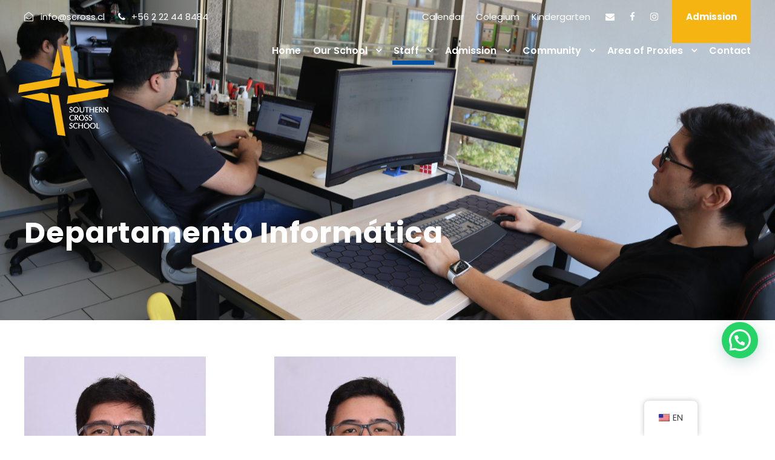

--- FILE ---
content_type: text/html; charset=UTF-8
request_url: https://www.scross.cl/en/departamento-informatica/
body_size: 14806
content:
<!DOCTYPE html>
<html lang="en-US" class="no-js">
<head>
	<meta charset="UTF-8">
	<meta name="viewport" content="width=device-width, initial-scale=1">
	<link rel="profile" href="http://gmpg.org/xfn/11">
	<link rel="pingback" href="https://www.scross.cl/xmlrpc.php">
	<title>Departamento Informática &#8211; Southern Cross School</title>
<meta name='robots' content='max-image-preview:large' />
<link rel='dns-prefetch' href='//www.googletagmanager.com' />
<link rel='dns-prefetch' href='//fonts.googleapis.com' />
<link rel="alternate" type="application/rss+xml" title="Southern Cross School &raquo; Feed" href="https://www.scross.cl/en/feed/" />
<link rel="alternate" type="application/rss+xml" title="Southern Cross School &raquo; Comments Feed" href="https://www.scross.cl/en/comments/feed/" />
<link rel="alternate" type="text/calendar" title="Southern Cross School &raquo; iCal Feed" href="https://www.scross.cl/en/eventos/?ical=1" />
<link rel="alternate" title="oEmbed (JSON)" type="application/json+oembed" href="https://www.scross.cl/en/wp-json/oembed/1.0/embed?url=https%3A%2F%2Fwww.scross.cl%2Fen%2Fdepartamento-informatica%2F" />
<link rel="alternate" title="oEmbed (XML)" type="text/xml+oembed" href="https://www.scross.cl/en/wp-json/oembed/1.0/embed?url=https%3A%2F%2Fwww.scross.cl%2Fen%2Fdepartamento-informatica%2F&#038;format=xml" />
		<style>
			.lazyload,
			.lazyloading {
				max-width: 100%;
			}
		</style>
		<style id='wp-img-auto-sizes-contain-inline-css' type='text/css'>
img:is([sizes=auto i],[sizes^="auto," i]){contain-intrinsic-size:3000px 1500px}
/*# sourceURL=wp-img-auto-sizes-contain-inline-css */
</style>
<link rel='stylesheet' id='dashicons-css' href='https://www.scross.cl/wp-includes/css/dashicons.min.css?ver=6.9' type='text/css' media='all' />
<link rel='stylesheet' id='tec-variables-skeleton-css' href='https://www.scross.cl/wp-content/plugins/event-tickets/common/src/resources/css/variables-skeleton.min.css?ver=6.0.1' type='text/css' media='all' />
<link rel='stylesheet' id='tec-variables-full-css' href='https://www.scross.cl/wp-content/plugins/event-tickets/common/src/resources/css/variables-full.min.css?ver=6.0.1' type='text/css' media='all' />
<link rel='stylesheet' id='tribe-common-skeleton-style-css' href='https://www.scross.cl/wp-content/plugins/event-tickets/common/src/resources/css/common-skeleton.min.css?ver=6.0.1' type='text/css' media='all' />
<link rel='stylesheet' id='tribe-common-full-style-css' href='https://www.scross.cl/wp-content/plugins/event-tickets/common/src/resources/css/common-full.min.css?ver=6.0.1' type='text/css' media='all' />
<link rel='stylesheet' id='event-tickets-tickets-css-css' href='https://www.scross.cl/wp-content/plugins/event-tickets/src/resources/css/tickets.min.css?ver=5.13.1' type='text/css' media='all' />
<link rel='stylesheet' id='event-tickets-tickets-rsvp-css-css' href='https://www.scross.cl/wp-content/plugins/event-tickets/src/resources/css/rsvp-v1.min.css?ver=5.13.1' type='text/css' media='all' />
<style id='wp-emoji-styles-inline-css' type='text/css'>

	img.wp-smiley, img.emoji {
		display: inline !important;
		border: none !important;
		box-shadow: none !important;
		height: 1em !important;
		width: 1em !important;
		margin: 0 0.07em !important;
		vertical-align: -0.1em !important;
		background: none !important;
		padding: 0 !important;
	}
/*# sourceURL=wp-emoji-styles-inline-css */
</style>
<link rel='stylesheet' id='wp-block-library-css' href='https://www.scross.cl/wp-includes/css/dist/block-library/style.min.css?ver=6.9' type='text/css' media='all' />
<style id='global-styles-inline-css' type='text/css'>
:root{--wp--preset--aspect-ratio--square: 1;--wp--preset--aspect-ratio--4-3: 4/3;--wp--preset--aspect-ratio--3-4: 3/4;--wp--preset--aspect-ratio--3-2: 3/2;--wp--preset--aspect-ratio--2-3: 2/3;--wp--preset--aspect-ratio--16-9: 16/9;--wp--preset--aspect-ratio--9-16: 9/16;--wp--preset--color--black: #000000;--wp--preset--color--cyan-bluish-gray: #abb8c3;--wp--preset--color--white: #ffffff;--wp--preset--color--pale-pink: #f78da7;--wp--preset--color--vivid-red: #cf2e2e;--wp--preset--color--luminous-vivid-orange: #ff6900;--wp--preset--color--luminous-vivid-amber: #fcb900;--wp--preset--color--light-green-cyan: #7bdcb5;--wp--preset--color--vivid-green-cyan: #00d084;--wp--preset--color--pale-cyan-blue: #8ed1fc;--wp--preset--color--vivid-cyan-blue: #0693e3;--wp--preset--color--vivid-purple: #9b51e0;--wp--preset--gradient--vivid-cyan-blue-to-vivid-purple: linear-gradient(135deg,rgb(6,147,227) 0%,rgb(155,81,224) 100%);--wp--preset--gradient--light-green-cyan-to-vivid-green-cyan: linear-gradient(135deg,rgb(122,220,180) 0%,rgb(0,208,130) 100%);--wp--preset--gradient--luminous-vivid-amber-to-luminous-vivid-orange: linear-gradient(135deg,rgb(252,185,0) 0%,rgb(255,105,0) 100%);--wp--preset--gradient--luminous-vivid-orange-to-vivid-red: linear-gradient(135deg,rgb(255,105,0) 0%,rgb(207,46,46) 100%);--wp--preset--gradient--very-light-gray-to-cyan-bluish-gray: linear-gradient(135deg,rgb(238,238,238) 0%,rgb(169,184,195) 100%);--wp--preset--gradient--cool-to-warm-spectrum: linear-gradient(135deg,rgb(74,234,220) 0%,rgb(151,120,209) 20%,rgb(207,42,186) 40%,rgb(238,44,130) 60%,rgb(251,105,98) 80%,rgb(254,248,76) 100%);--wp--preset--gradient--blush-light-purple: linear-gradient(135deg,rgb(255,206,236) 0%,rgb(152,150,240) 100%);--wp--preset--gradient--blush-bordeaux: linear-gradient(135deg,rgb(254,205,165) 0%,rgb(254,45,45) 50%,rgb(107,0,62) 100%);--wp--preset--gradient--luminous-dusk: linear-gradient(135deg,rgb(255,203,112) 0%,rgb(199,81,192) 50%,rgb(65,88,208) 100%);--wp--preset--gradient--pale-ocean: linear-gradient(135deg,rgb(255,245,203) 0%,rgb(182,227,212) 50%,rgb(51,167,181) 100%);--wp--preset--gradient--electric-grass: linear-gradient(135deg,rgb(202,248,128) 0%,rgb(113,206,126) 100%);--wp--preset--gradient--midnight: linear-gradient(135deg,rgb(2,3,129) 0%,rgb(40,116,252) 100%);--wp--preset--font-size--small: 13px;--wp--preset--font-size--medium: 20px;--wp--preset--font-size--large: 36px;--wp--preset--font-size--x-large: 42px;--wp--preset--spacing--20: 0.44rem;--wp--preset--spacing--30: 0.67rem;--wp--preset--spacing--40: 1rem;--wp--preset--spacing--50: 1.5rem;--wp--preset--spacing--60: 2.25rem;--wp--preset--spacing--70: 3.38rem;--wp--preset--spacing--80: 5.06rem;--wp--preset--shadow--natural: 6px 6px 9px rgba(0, 0, 0, 0.2);--wp--preset--shadow--deep: 12px 12px 50px rgba(0, 0, 0, 0.4);--wp--preset--shadow--sharp: 6px 6px 0px rgba(0, 0, 0, 0.2);--wp--preset--shadow--outlined: 6px 6px 0px -3px rgb(255, 255, 255), 6px 6px rgb(0, 0, 0);--wp--preset--shadow--crisp: 6px 6px 0px rgb(0, 0, 0);}:where(.is-layout-flex){gap: 0.5em;}:where(.is-layout-grid){gap: 0.5em;}body .is-layout-flex{display: flex;}.is-layout-flex{flex-wrap: wrap;align-items: center;}.is-layout-flex > :is(*, div){margin: 0;}body .is-layout-grid{display: grid;}.is-layout-grid > :is(*, div){margin: 0;}:where(.wp-block-columns.is-layout-flex){gap: 2em;}:where(.wp-block-columns.is-layout-grid){gap: 2em;}:where(.wp-block-post-template.is-layout-flex){gap: 1.25em;}:where(.wp-block-post-template.is-layout-grid){gap: 1.25em;}.has-black-color{color: var(--wp--preset--color--black) !important;}.has-cyan-bluish-gray-color{color: var(--wp--preset--color--cyan-bluish-gray) !important;}.has-white-color{color: var(--wp--preset--color--white) !important;}.has-pale-pink-color{color: var(--wp--preset--color--pale-pink) !important;}.has-vivid-red-color{color: var(--wp--preset--color--vivid-red) !important;}.has-luminous-vivid-orange-color{color: var(--wp--preset--color--luminous-vivid-orange) !important;}.has-luminous-vivid-amber-color{color: var(--wp--preset--color--luminous-vivid-amber) !important;}.has-light-green-cyan-color{color: var(--wp--preset--color--light-green-cyan) !important;}.has-vivid-green-cyan-color{color: var(--wp--preset--color--vivid-green-cyan) !important;}.has-pale-cyan-blue-color{color: var(--wp--preset--color--pale-cyan-blue) !important;}.has-vivid-cyan-blue-color{color: var(--wp--preset--color--vivid-cyan-blue) !important;}.has-vivid-purple-color{color: var(--wp--preset--color--vivid-purple) !important;}.has-black-background-color{background-color: var(--wp--preset--color--black) !important;}.has-cyan-bluish-gray-background-color{background-color: var(--wp--preset--color--cyan-bluish-gray) !important;}.has-white-background-color{background-color: var(--wp--preset--color--white) !important;}.has-pale-pink-background-color{background-color: var(--wp--preset--color--pale-pink) !important;}.has-vivid-red-background-color{background-color: var(--wp--preset--color--vivid-red) !important;}.has-luminous-vivid-orange-background-color{background-color: var(--wp--preset--color--luminous-vivid-orange) !important;}.has-luminous-vivid-amber-background-color{background-color: var(--wp--preset--color--luminous-vivid-amber) !important;}.has-light-green-cyan-background-color{background-color: var(--wp--preset--color--light-green-cyan) !important;}.has-vivid-green-cyan-background-color{background-color: var(--wp--preset--color--vivid-green-cyan) !important;}.has-pale-cyan-blue-background-color{background-color: var(--wp--preset--color--pale-cyan-blue) !important;}.has-vivid-cyan-blue-background-color{background-color: var(--wp--preset--color--vivid-cyan-blue) !important;}.has-vivid-purple-background-color{background-color: var(--wp--preset--color--vivid-purple) !important;}.has-black-border-color{border-color: var(--wp--preset--color--black) !important;}.has-cyan-bluish-gray-border-color{border-color: var(--wp--preset--color--cyan-bluish-gray) !important;}.has-white-border-color{border-color: var(--wp--preset--color--white) !important;}.has-pale-pink-border-color{border-color: var(--wp--preset--color--pale-pink) !important;}.has-vivid-red-border-color{border-color: var(--wp--preset--color--vivid-red) !important;}.has-luminous-vivid-orange-border-color{border-color: var(--wp--preset--color--luminous-vivid-orange) !important;}.has-luminous-vivid-amber-border-color{border-color: var(--wp--preset--color--luminous-vivid-amber) !important;}.has-light-green-cyan-border-color{border-color: var(--wp--preset--color--light-green-cyan) !important;}.has-vivid-green-cyan-border-color{border-color: var(--wp--preset--color--vivid-green-cyan) !important;}.has-pale-cyan-blue-border-color{border-color: var(--wp--preset--color--pale-cyan-blue) !important;}.has-vivid-cyan-blue-border-color{border-color: var(--wp--preset--color--vivid-cyan-blue) !important;}.has-vivid-purple-border-color{border-color: var(--wp--preset--color--vivid-purple) !important;}.has-vivid-cyan-blue-to-vivid-purple-gradient-background{background: var(--wp--preset--gradient--vivid-cyan-blue-to-vivid-purple) !important;}.has-light-green-cyan-to-vivid-green-cyan-gradient-background{background: var(--wp--preset--gradient--light-green-cyan-to-vivid-green-cyan) !important;}.has-luminous-vivid-amber-to-luminous-vivid-orange-gradient-background{background: var(--wp--preset--gradient--luminous-vivid-amber-to-luminous-vivid-orange) !important;}.has-luminous-vivid-orange-to-vivid-red-gradient-background{background: var(--wp--preset--gradient--luminous-vivid-orange-to-vivid-red) !important;}.has-very-light-gray-to-cyan-bluish-gray-gradient-background{background: var(--wp--preset--gradient--very-light-gray-to-cyan-bluish-gray) !important;}.has-cool-to-warm-spectrum-gradient-background{background: var(--wp--preset--gradient--cool-to-warm-spectrum) !important;}.has-blush-light-purple-gradient-background{background: var(--wp--preset--gradient--blush-light-purple) !important;}.has-blush-bordeaux-gradient-background{background: var(--wp--preset--gradient--blush-bordeaux) !important;}.has-luminous-dusk-gradient-background{background: var(--wp--preset--gradient--luminous-dusk) !important;}.has-pale-ocean-gradient-background{background: var(--wp--preset--gradient--pale-ocean) !important;}.has-electric-grass-gradient-background{background: var(--wp--preset--gradient--electric-grass) !important;}.has-midnight-gradient-background{background: var(--wp--preset--gradient--midnight) !important;}.has-small-font-size{font-size: var(--wp--preset--font-size--small) !important;}.has-medium-font-size{font-size: var(--wp--preset--font-size--medium) !important;}.has-large-font-size{font-size: var(--wp--preset--font-size--large) !important;}.has-x-large-font-size{font-size: var(--wp--preset--font-size--x-large) !important;}
/*# sourceURL=global-styles-inline-css */
</style>

<style id='classic-theme-styles-inline-css' type='text/css'>
/*! This file is auto-generated */
.wp-block-button__link{color:#fff;background-color:#32373c;border-radius:9999px;box-shadow:none;text-decoration:none;padding:calc(.667em + 2px) calc(1.333em + 2px);font-size:1.125em}.wp-block-file__button{background:#32373c;color:#fff;text-decoration:none}
/*# sourceURL=/wp-includes/css/classic-themes.min.css */
</style>
<link rel='stylesheet' id='contact-form-7-css' href='https://www.scross.cl/wp-content/plugins/contact-form-7/includes/css/styles.css?ver=5.9.8' type='text/css' media='all' />
<link rel='stylesheet' id='gdlr-core-google-font-css' href='https://fonts.googleapis.com/css?family=Poppins%3A100%2C100italic%2C200%2C200italic%2C300%2C300italic%2Cregular%2Citalic%2C500%2C500italic%2C600%2C600italic%2C700%2C700italic%2C800%2C800italic%2C900%2C900italic%7CABeeZee%3Aregular%2Citalic&#038;subset=devanagari%2Clatin%2Clatin-ext&#038;ver=6.9' type='text/css' media='all' />
<link rel='stylesheet' id='font-awesome-css' href='https://www.scross.cl/wp-content/plugins/goodlayers-core/plugins/fontawesome/font-awesome.css?ver=6.9' type='text/css' media='all' />
<link rel='stylesheet' id='elegant-font-css' href='https://www.scross.cl/wp-content/plugins/goodlayers-core/plugins/elegant/elegant-font.css?ver=6.9' type='text/css' media='all' />
<link rel='stylesheet' id='gdlr-core-plugin-css' href='https://www.scross.cl/wp-content/plugins/goodlayers-core/plugins/style.css?ver=1760550541' type='text/css' media='all' />
<link rel='stylesheet' id='gdlr-core-page-builder-css' href='https://www.scross.cl/wp-content/plugins/goodlayers-core/include/css/page-builder.css?ver=6.9' type='text/css' media='all' />
<link rel='stylesheet' id='trp-floater-language-switcher-style-css' href='https://www.scross.cl/wp-content/plugins/translatepress-multilingual/assets/css/trp-floater-language-switcher.css?ver=2.8.2' type='text/css' media='all' />
<link rel='stylesheet' id='trp-language-switcher-style-css' href='https://www.scross.cl/wp-content/plugins/translatepress-multilingual/assets/css/trp-language-switcher.css?ver=2.8.2' type='text/css' media='all' />
<link rel='stylesheet' id='wppopups-base-css' href='https://www.scross.cl/wp-content/plugins/wp-popups-lite/src/assets/css/wppopups-base.css?ver=2.2.0.2' type='text/css' media='all' />
<link rel='stylesheet' id='event-tickets-rsvp-css' href='https://www.scross.cl/wp-content/plugins/event-tickets/src/resources/css/rsvp.min.css?ver=5.13.1' type='text/css' media='all' />
<link rel='stylesheet' id='kingster-style-core-css' href='https://www.scross.cl/wp-content/themes/kingster/css/style-core.css?ver=6.9' type='text/css' media='all' />
<link rel='stylesheet' id='kingster-custom-style-css' href='https://www.scross.cl/wp-content/uploads/kingster-style-custom.css?1760550541&#038;ver=6.9' type='text/css' media='all' />
<link rel='stylesheet' id='kingster-learnpress-css' href='https://www.scross.cl/wp-content/themes/kingster/learnpress/kingster-learnpress.css?ver=6.9' type='text/css' media='all' />
<link rel='stylesheet' id='kingster-learnpress-pb-css' href='https://www.scross.cl/wp-content/themes/kingster/learnpress/kingster-learnpress-pb.css?ver=6.9' type='text/css' media='all' />
<script type="text/javascript" src="https://www.scross.cl/wp-includes/js/jquery/jquery.min.js?ver=3.7.1" id="jquery-core-js"></script>
<script type="text/javascript" src="https://www.scross.cl/wp-includes/js/jquery/jquery-migrate.min.js?ver=3.4.1" id="jquery-migrate-js"></script>

<!-- Google tag (gtag.js) snippet added by Site Kit -->

<!-- Google Analytics snippet added by Site Kit -->
<script type="text/javascript" src="https://www.googletagmanager.com/gtag/js?id=GT-WBK8N35" id="google_gtagjs-js" async></script>
<script type="text/javascript" id="google_gtagjs-js-after">
/* <![CDATA[ */
window.dataLayer = window.dataLayer || [];function gtag(){dataLayer.push(arguments);}
gtag("set","linker",{"domains":["www.scross.cl"]});
gtag("js", new Date());
gtag("set", "developer_id.dZTNiMT", true);
gtag("config", "GT-WBK8N35");
//# sourceURL=google_gtagjs-js-after
/* ]]> */
</script>

<!-- End Google tag (gtag.js) snippet added by Site Kit -->
<script type="text/javascript" src="https://www.scross.cl/wp-content/themes/kingster/learnpress/kingster-learnpress.js?ver=6.9" id="kingster-learnpress-js"></script>
<link rel="https://api.w.org/" href="https://www.scross.cl/en/wp-json/" /><link rel="alternate" title="JSON" type="application/json" href="https://www.scross.cl/en/wp-json/wp/v2/pages/7199" /><link rel="EditURI" type="application/rsd+xml" title="RSD" href="https://www.scross.cl/xmlrpc.php?rsd" />
<meta name="generator" content="WordPress 6.9" />
<link rel="canonical" href="https://www.scross.cl/en/departamento-informatica/" />
<link rel='shortlink' href='https://www.scross.cl/en/?p=7199' />
<meta name="generator" content="Site Kit by Google 1.139.0" /><link rel="alternate" hreflang="es-CL" href="https://www.scross.cl/departamento-informatica/"/>
<link rel="alternate" hreflang="en-US" href="https://www.scross.cl/en/departamento-informatica/"/>
<link rel="alternate" hreflang="es" href="https://www.scross.cl/departamento-informatica/"/>
<link rel="alternate" hreflang="en" href="https://www.scross.cl/en/departamento-informatica/"/>
<meta name="et-api-version" content="v1"><meta name="et-api-origin" content="https://www.scross.cl/en"><link rel="https://theeventscalendar.com/" href="https://www.scross.cl/en/wp-json/tribe/tickets/v1/" /><meta name="tec-api-version" content="v1"><meta name="tec-api-origin" content="https://www.scross.cl/en"><link rel="alternate" href="https://www.scross.cl/en/wp-json/tribe/events/v1/" />		<script>
			document.documentElement.className = document.documentElement.className.replace('no-js', 'js');
		</script>
				<style>
			.no-js img.lazyload {
				display: none;
			}

			figure.wp-block-image img.lazyloading {
				min-width: 150px;
			}

			.lazyload,
			.lazyloading {
				--smush-placeholder-width: 100px;
				--smush-placeholder-aspect-ratio: 1/1;
				width: var(--smush-image-width, var(--smush-placeholder-width)) !important;
				aspect-ratio: var(--smush-image-aspect-ratio, var(--smush-placeholder-aspect-ratio)) !important;
			}

						.lazyload, .lazyloading {
				opacity: 0;
			}

			.lazyloaded {
				opacity: 1;
				transition: opacity 400ms;
				transition-delay: 0ms;
			}

					</style>
		<meta name="generator" content="Powered by Slider Revolution 6.6.11 - responsive, Mobile-Friendly Slider Plugin for WordPress with comfortable drag and drop interface." />
<link rel="icon" href="https://www.scross.cl/wp-content/uploads/2022/11/cropped-logo_oficial_60px-32x32.png" sizes="32x32" />
<link rel="icon" href="https://www.scross.cl/wp-content/uploads/2022/11/cropped-logo_oficial_60px-192x192.png" sizes="192x192" />
<link rel="apple-touch-icon" href="https://www.scross.cl/wp-content/uploads/2022/11/cropped-logo_oficial_60px-180x180.png" />
<meta name="msapplication-TileImage" content="https://www.scross.cl/wp-content/uploads/2022/11/cropped-logo_oficial_60px-270x270.png" />
<script>function setREVStartSize(e){
			//window.requestAnimationFrame(function() {
				window.RSIW = window.RSIW===undefined ? window.innerWidth : window.RSIW;
				window.RSIH = window.RSIH===undefined ? window.innerHeight : window.RSIH;
				try {
					var pw = document.getElementById(e.c).parentNode.offsetWidth,
						newh;
					pw = pw===0 || isNaN(pw) || (e.l=="fullwidth" || e.layout=="fullwidth") ? window.RSIW : pw;
					e.tabw = e.tabw===undefined ? 0 : parseInt(e.tabw);
					e.thumbw = e.thumbw===undefined ? 0 : parseInt(e.thumbw);
					e.tabh = e.tabh===undefined ? 0 : parseInt(e.tabh);
					e.thumbh = e.thumbh===undefined ? 0 : parseInt(e.thumbh);
					e.tabhide = e.tabhide===undefined ? 0 : parseInt(e.tabhide);
					e.thumbhide = e.thumbhide===undefined ? 0 : parseInt(e.thumbhide);
					e.mh = e.mh===undefined || e.mh=="" || e.mh==="auto" ? 0 : parseInt(e.mh,0);
					if(e.layout==="fullscreen" || e.l==="fullscreen")
						newh = Math.max(e.mh,window.RSIH);
					else{
						e.gw = Array.isArray(e.gw) ? e.gw : [e.gw];
						for (var i in e.rl) if (e.gw[i]===undefined || e.gw[i]===0) e.gw[i] = e.gw[i-1];
						e.gh = e.el===undefined || e.el==="" || (Array.isArray(e.el) && e.el.length==0)? e.gh : e.el;
						e.gh = Array.isArray(e.gh) ? e.gh : [e.gh];
						for (var i in e.rl) if (e.gh[i]===undefined || e.gh[i]===0) e.gh[i] = e.gh[i-1];
											
						var nl = new Array(e.rl.length),
							ix = 0,
							sl;
						e.tabw = e.tabhide>=pw ? 0 : e.tabw;
						e.thumbw = e.thumbhide>=pw ? 0 : e.thumbw;
						e.tabh = e.tabhide>=pw ? 0 : e.tabh;
						e.thumbh = e.thumbhide>=pw ? 0 : e.thumbh;
						for (var i in e.rl) nl[i] = e.rl[i]<window.RSIW ? 0 : e.rl[i];
						sl = nl[0];
						for (var i in nl) if (sl>nl[i] && nl[i]>0) { sl = nl[i]; ix=i;}
						var m = pw>(e.gw[ix]+e.tabw+e.thumbw) ? 1 : (pw-(e.tabw+e.thumbw)) / (e.gw[ix]);
						newh =  (e.gh[ix] * m) + (e.tabh + e.thumbh);
					}
					var el = document.getElementById(e.c);
					if (el!==null && el) el.style.height = newh+"px";
					el = document.getElementById(e.c+"_wrapper");
					if (el!==null && el) {
						el.style.height = newh+"px";
						el.style.display = "block";
					}
				} catch(e){
					console.log("Failure at Presize of Slider:" + e)
				}
			//});
		  };</script>
		<style type="text/css" id="wp-custom-css">
			.joinchat__button {
    /*background: #ff0000!important;*/
    margin-bottom: 100px!important;
}		</style>
			 <meta name="facebook-domain-verification" content="vob6ye333iejxp1sfeqsgdwefpsrcn" />
<link rel='stylesheet' id='joinchat-css' href='https://www.scross.cl/wp-content/plugins/creame-whatsapp-me/public/css/joinchat-btn.min.css?ver=6.0.8' type='text/css' media='all' />
<style id='joinchat-inline-css' type='text/css'>
.joinchat{--ch:210;--cs:100%;--cl:32%;--bw:1}
/*# sourceURL=joinchat-inline-css */
</style>
<link rel='stylesheet' id='rs-plugin-settings-css' href='https://www.scross.cl/wp-content/plugins/revslider/public/assets/css/rs6.css?ver=6.6.11' type='text/css' media='all' />
<style id='rs-plugin-settings-inline-css' type='text/css'>
#rs-demo-id {}
/*# sourceURL=rs-plugin-settings-inline-css */
</style>
</head>

<body class="wp-singular page-template-default page page-id-7199 wp-theme-kingster gdlr-core-body translatepress-en_US tribe-no-js tec-no-tickets-on-recurring tec-no-rsvp-on-recurring kingster-body kingster-body-front kingster-full  kingster-blockquote-style-1 gdlr-core-link-to-lightbox tribe-theme-kingster">
	<!-- Meta Pixel Code -->
<script>
!function(f,b,e,v,n,t,s)
{if(f.fbq)return;n=f.fbq=function(){n.callMethod?
n.callMethod.apply(n,arguments):n.queue.push(arguments)};
if(!f._fbq)f._fbq=n;n.push=n;n.loaded=!0;n.version='2.0';
n.queue=[];t=b.createElement(e);t.async=!0;
t.src=v;s=b.getElementsByTagName(e)[0];
s.parentNode.insertBefore(t,s)}(window, document,'script',
'https://connect.facebook.net/en_US/fbevents.js');
fbq('init', '1519051445898890');
fbq('track', 'PageView');
</script>
<noscript><img height="1" width="1" style="display:none"
src="https://www.facebook.com/tr?id=1519051445898890&ev=PageView&noscript=1"
/></noscript>
<!-- End Meta Pixel Code -->
<div class="kingster-mobile-header-wrap" ><div class="kingster-mobile-header kingster-header-background kingster-style-slide" id="kingster-mobile-header" ><div class="kingster-mobile-header-container kingster-container clearfix" ><div class="kingster-logo  kingster-item-pdlr"><div class="kingster-logo-inner"><a class="" href="https://www.scross.cl/en/" ><img data-src="https://www.scross.cl/wp-content/uploads/2022/11/logo_oficial_100px.png" alt="" width="150" height="150" title="logo_oficial_100px" src="[data-uri]" class="lazyload" style="--smush-placeholder-width: 150px; --smush-placeholder-aspect-ratio: 150/150;" /></a></div></div><div class="kingster-mobile-menu-right" ><div class="kingster-mobile-menu" ><a class="kingster-mm-menu-button kingster-mobile-menu-button kingster-mobile-button-hamburger" href="#kingster-mobile-menu" ><span></span></a><div class="kingster-mm-menu-wrap kingster-navigation-font" id="kingster-mobile-menu" data-slide="right" ><ul id="menu-main-navigation" class="m-menu"><li class="menu-item menu-item-type-post_type menu-item-object-page menu-item-home menu-item-5999"><a href="https://www.scross.cl/en/">Home</a></li>
<li class="menu-item menu-item-type-custom menu-item-object-custom menu-item-has-children menu-item-9635"><a href="#">Our School</a>
<ul class="sub-menu">
	<li class="menu-item menu-item-type-post_type menu-item-object-page menu-item-6369"><a href="https://www.scross.cl/en/quienes-somos/">Who are we?</a></li>
	<li class="menu-item menu-item-type-post_type menu-item-object-page menu-item-6361"><a href="https://www.scross.cl/en/proyecto-educativo/">Educational Project</a></li>
	<li class="menu-item menu-item-type-post_type menu-item-object-page menu-item-6362"><a href="https://www.scross.cl/en/historia/">History</a></li>
	<li class="menu-item menu-item-type-post_type menu-item-object-page menu-item-7566"><a href="https://www.scross.cl/en/english-program/">English Program</a></li>
	<li class="menu-item menu-item-type-post_type menu-item-object-page menu-item-9474"><a href="https://www.scross.cl/en/deporte-2/">Sport</a></li>
	<li class="menu-item menu-item-type-post_type menu-item-object-page menu-item-6364"><a href="https://www.scross.cl/en/perfil-estudiante/">Student profile</a></li>
	<li class="menu-item menu-item-type-post_type menu-item-object-page menu-item-6365"><a href="https://www.scross.cl/en/equipo-directivo/">Management Team</a></li>
</ul>
</li>
<li class="menu-item menu-item-type-custom menu-item-object-custom current-menu-ancestor menu-item-has-children menu-item-5227"><a href="#">Staff</a>
<ul class="sub-menu">
	<li class="menu-item menu-item-type-post_type menu-item-object-page menu-item-7048"><a href="https://www.scross.cl/en/direccion/">Head of School</a></li>
	<li class="menu-item menu-item-type-post_type menu-item-object-page menu-item-7067"><a href="https://www.scross.cl/en/coordinadores-de-ciclo/">Coordinators Cycle</a></li>
	<li class="menu-item menu-item-type-post_type menu-item-object-page menu-item-7070"><a href="https://www.scross.cl/en/utp/">Assistant Academic</a></li>
	<li class="menu-item menu-item-type-custom menu-item-object-custom menu-item-has-children menu-item-7064"><a href="#">Departments</a>
	<ul class="sub-menu">
		<li class="menu-item menu-item-type-post_type menu-item-object-page menu-item-7063"><a href="https://www.scross.cl/en/deporte/">Department of Physical Education</a></li>
		<li class="menu-item menu-item-type-post_type menu-item-object-page menu-item-7051"><a href="https://www.scross.cl/en/departamento-de-lenguaje-y-comunicacion/">Department of Language and Communication</a></li>
		<li class="menu-item menu-item-type-post_type menu-item-object-page menu-item-7058"><a href="https://www.scross.cl/en/departamento-de-matematicas/">Department of Mathematics</a></li>
		<li class="menu-item menu-item-type-post_type menu-item-object-page menu-item-7053"><a href="https://www.scross.cl/en/departamento-de-artes-visuales-y-tecnologia/">Department of Visual Arts and Technology</a></li>
		<li class="menu-item menu-item-type-post_type menu-item-object-page menu-item-7057"><a href="https://www.scross.cl/en/departamento-de-ingles/">Department of English</a></li>
		<li class="menu-item menu-item-type-post_type menu-item-object-page menu-item-7056"><a href="https://www.scross.cl/en/departamento-de-historia-y-geografia/">Department of History and Geography</a></li>
		<li class="menu-item menu-item-type-post_type menu-item-object-page menu-item-7052"><a href="https://www.scross.cl/en/departamento-de-ciencias/">Department of Science</a></li>
		<li class="menu-item menu-item-type-post_type menu-item-object-page menu-item-7059"><a href="https://www.scross.cl/en/departamento-de-musica/">Department of Music</a></li>
		<li class="menu-item menu-item-type-post_type menu-item-object-page menu-item-7055"><a href="https://www.scross.cl/en/floating-teacher/">Floating Teacher</a></li>
		<li class="menu-item menu-item-type-post_type menu-item-object-page menu-item-7054"><a href="https://www.scross.cl/en/departamento-de-filosofia/">Department of Philosophy</a></li>
		<li class="menu-item menu-item-type-post_type menu-item-object-page menu-item-7060"><a href="https://www.scross.cl/en/departamento-religion/">Department Of Religion</a></li>
	</ul>
</li>
	<li class="menu-item menu-item-type-custom menu-item-object-custom current-menu-ancestor current-menu-parent menu-item-has-children menu-item-7216"><a href="#">School Support</a>
	<ul class="sub-menu">
		<li class="menu-item menu-item-type-post_type menu-item-object-page menu-item-7215"><a href="https://www.scross.cl/en/comunicaciones/">Department of Communications</a></li>
		<li class="menu-item menu-item-type-post_type menu-item-object-page menu-item-7214"><a href="https://www.scross.cl/en/biblioteca/">Library</a></li>
		<li class="menu-item menu-item-type-post_type menu-item-object-page menu-item-7213"><a href="https://www.scross.cl/en/enfermeria/">Nursing</a></li>
		<li class="menu-item menu-item-type-post_type menu-item-object-page current-menu-item page_item page-item-7199 current_page_item menu-item-7210"><a href="https://www.scross.cl/en/departamento-informatica/" aria-current="page">Department of Computer science</a></li>
		<li class="menu-item menu-item-type-post_type menu-item-object-page menu-item-7212"><a href="https://www.scross.cl/en/psicologia/">Department of Psychology</a></li>
		<li class="menu-item menu-item-type-post_type menu-item-object-page menu-item-7211"><a href="https://www.scross.cl/en/psicopedagogia/">Department of Psychology</a></li>
	</ul>
</li>
	<li class="menu-item menu-item-type-post_type menu-item-object-page menu-item-7071"><a href="https://www.scross.cl/en/ciclo-pre-escolar/">Preschool</a></li>
	<li class="menu-item menu-item-type-post_type menu-item-object-page menu-item-7073"><a href="https://www.scross.cl/en/primer-ciclo/">First Cycle</a></li>
	<li class="menu-item menu-item-type-post_type menu-item-object-page menu-item-7050"><a href="https://www.scross.cl/en/administracion/">Administration</a></li>
	<li class="menu-item menu-item-type-post_type menu-item-object-page menu-item-7049"><a href="https://www.scross.cl/en/auxiliares/">Auxiliary</a></li>
</ul>
</li>
<li class="menu-item menu-item-type-custom menu-item-object-custom menu-item-has-children menu-item-9634"><a href="#">Admission</a>
<ul class="sub-menu">
	<li class="menu-item menu-item-type-post_type menu-item-object-page menu-item-10473"><a href="https://www.scross.cl/en/admision-2026-2027/">Proceso de Admisión PK 2027</a></li>
	<li class="menu-item menu-item-type-post_type menu-item-object-page menu-item-5918"><a href="https://www.scross.cl/en/admision2026/">Admission process Kindergarten to 4th through</a></li>
	<li class="menu-item menu-item-type-post_type menu-item-object-page menu-item-5730"><a href="https://www.scross.cl/en/valores/">Valores 2026</a></li>
	<li class="menu-item menu-item-type-post_type menu-item-object-page menu-item-5731"><a href="https://www.scross.cl/en/reglamento-de-pagos/">Regulation of payments</a></li>
</ul>
</li>
<li class="menu-item menu-item-type-custom menu-item-object-custom menu-item-has-children menu-item-9636"><a href="#">Community</a>
<ul class="sub-menu">
	<li class="menu-item menu-item-type-post_type menu-item-object-page menu-item-10581"><a href="https://www.scross.cl/en/comite-drop-off/">Committee Drop Off</a></li>
	<li class="menu-item menu-item-type-custom menu-item-object-custom menu-item-9895"><a href="https://www.scross.cl/centro-padres/">Parent center</a></li>
	<li class="menu-item menu-item-type-post_type menu-item-object-page menu-item-6321"><a href="https://www.scross.cl/en/centro-estudiantes/">Student center</a></li>
	<li class="menu-item menu-item-type-custom menu-item-object-custom menu-item-9932"><a href="https://www.scross.cl/centro-representativo-de-estudiantes/">Center Representative of Students</a></li>
	<li class="menu-item menu-item-type-post_type menu-item-object-page menu-item-6035"><a href="https://www.scross.cl/en/old-stars/">Alumni: Old Stars</a></li>
	<li class="menu-item menu-item-type-post_type menu-item-object-page menu-item-8672"><a href="https://www.scross.cl/en/grupo-scout/">Group Scouts</a></li>
</ul>
</li>
<li class="menu-item menu-item-type-custom menu-item-object-custom menu-item-has-children menu-item-9637"><a href="#">Area of Proxies</a>
<ul class="sub-menu">
	<li class="menu-item menu-item-type-custom menu-item-object-custom menu-item-14871"><a href="https://www.scross.cl/wp-content/uploads/2026/01/2026-Yearly-Calendar.-OK-12.01.026.pdf">Yearly Calendar 2026</a></li>
	<li class="menu-item menu-item-type-custom menu-item-object-custom menu-item-6467"><a href="https://www.scross.cl/wp-content/uploads/2026/01/Listas-de-Textos-2026.-12.01.2026-OK.pdf">Textos 2026</a></li>
	<li class="menu-item menu-item-type-custom menu-item-object-custom menu-item-14924"><a href="https://www.scross.cl/wp-content/uploads/2026/01/Normativa-y-Especificaciones-uso-del-Uniforme-Escolar-2026.pdf">Uniforme Escolar 2026</a></li>
	<li class="menu-item menu-item-type-custom menu-item-object-custom menu-item-10132"><a href="https://www.scross.cl/wp-content/uploads/2024/07/RIE-2024.pdf">Reglamento Interno Escolar (RIE)</a></li>
	<li class="menu-item menu-item-type-custom menu-item-object-custom menu-item-8897"><a href="https://www.scross.cl/wp-content/uploads/2024/09/REGLAMENTO-DE-EVALUACION-Y-PROMOCION-Oficial-2.docx.pdf">Reglamento de Evaluación y Promoción (REP)</a></li>
	<li class="menu-item menu-item-type-custom menu-item-object-custom menu-item-9697"><a href="https://www.scross.cl/wp-content/uploads/2024/08/PISE-2024.pdf">PRESS</a></li>
	<li class="menu-item menu-item-type-custom menu-item-object-custom menu-item-6468"><a href="https://scross.cl/transporte-escolar/">School Transport</a></li>
	<li class="menu-item menu-item-type-custom menu-item-object-custom menu-item-12731"><a href="https://www.scross.cl/wp-content/uploads/2025/03/Protocolo-Ingresos-y-Salidas-2025.pdf">Protocolo Ingresos y Salidas</a></li>
	<li class="menu-item menu-item-type-post_type menu-item-object-page menu-item-11440"><a href="https://www.scross.cl/en/plan-de-convivencia-escolar/">Plan de Convivencia Escolar</a></li>
</ul>
</li>
<li class="menu-item menu-item-type-post_type menu-item-object-page menu-item-5733"><a href="https://www.scross.cl/en/contacto/">Contact</a></li>
</ul></div></div></div></div></div></div><div class="kingster-body-outer-wrapper">
		<div class="kingster-body-wrapper clearfix  kingster-with-transparent-header kingster-with-frame">
	<div class="kingster-header-background-transparent" ><div class="kingster-top-bar" ><div class="kingster-top-bar-background" ></div><div class="kingster-top-bar-container kingster-container" ><div class="kingster-top-bar-container-inner clearfix" ><div class="kingster-top-bar-left kingster-item-pdlr"><i class="fa fa-envelope-open-o" style="font-size: 15px ;color: #ffffff ;margin-right: 8px ;"  ></i> info@scross.cl <i class="fa fa-phone" style="font-size: 15px ;color: #ffffff ;margin-left: 18px ;margin-right: 6px ;"  ></i> +56 2 22 44 8484</div><div class="kingster-top-bar-right kingster-item-pdlr"><ul id="kingster-top-bar-menu" class="sf-menu kingster-top-bar-menu kingster-top-bar-right-menu"><li  class="menu-item menu-item-type-custom menu-item-object-custom menu-item-6457 kingster-normal-menu"><a href="https://www.scross.cl/eventos/month/">Calendar</a></li>
<li  class="menu-item menu-item-type-custom menu-item-object-custom menu-item-6474 kingster-normal-menu"><a target="_blank" href="https://app.colegium.cloud/">Colegium</a></li>
<li  class="menu-item menu-item-type-custom menu-item-object-custom menu-item-7381 kingster-normal-menu"><a href="https://www.littlestars.cl">Kindergarten</a></li>
</ul><div class="kingster-top-bar-right-social" ><a href="mailto:info@scross.cl" target="_blank" class="kingster-top-bar-social-icon" title="email" ><i class="fa fa-envelope" ></i></a><a href="https://www.facebook.com/scrosscl" target="_blank" class="kingster-top-bar-social-icon" title="facebook" ><i class="fa fa-facebook" ></i></a><a href="https://www.instagram.com/scrosscl/" target="_blank" class="kingster-top-bar-social-icon" title="instagram" ><i class="fa fa-instagram" ></i></a></div><a class="kingster-top-bar-right-button" href="https://scross.cl/admision/" target="_self"  >Admission</a></div></div></div></div>	
<header class="kingster-header-wrap kingster-header-style-plain  kingster-style-menu-right kingster-sticky-navigation kingster-style-slide clearfix" data-navigation-offset="75px"  >
	<div class="kingster-header-background" ></div>
	<div class="kingster-header-container  kingster-container">
			
		<div class="kingster-header-container-inner clearfix">
			<div class="kingster-logo  kingster-item-pdlr"><div class="kingster-logo-inner"><a class="" href="https://www.scross.cl/en/" ><img data-src="https://www.scross.cl/wp-content/uploads/2022/11/logo_oficial_100px.png" alt="" width="150" height="150" title="logo_oficial_100px" src="[data-uri]" class="lazyload" style="--smush-placeholder-width: 150px; --smush-placeholder-aspect-ratio: 150/150;" /></a></div></div>			<div class="kingster-navigation kingster-item-pdlr clearfix kingster-navigation-submenu-indicator" >
			<div class="kingster-main-menu" id="kingster-main-menu" ><ul id="menu-main-navigation-1" class="sf-menu"><li  class="menu-item menu-item-type-post_type menu-item-object-page menu-item-home menu-item-5999 kingster-normal-menu"><a href="https://www.scross.cl/en/">Home</a></li>
<li  class="menu-item menu-item-type-custom menu-item-object-custom menu-item-has-children menu-item-9635 kingster-normal-menu"><a href="#" class="sf-with-ul-pre">Our School</a>
<ul class="sub-menu">
	<li  class="menu-item menu-item-type-post_type menu-item-object-page menu-item-6369" data-size="60"><a href="https://www.scross.cl/en/quienes-somos/">Who are we?</a></li>
	<li  class="menu-item menu-item-type-post_type menu-item-object-page menu-item-6361" data-size="60"><a href="https://www.scross.cl/en/proyecto-educativo/">Educational Project</a></li>
	<li  class="menu-item menu-item-type-post_type menu-item-object-page menu-item-6362" data-size="60"><a href="https://www.scross.cl/en/historia/">History</a></li>
	<li  class="menu-item menu-item-type-post_type menu-item-object-page menu-item-7566" data-size="60"><a href="https://www.scross.cl/en/english-program/">English Program</a></li>
	<li  class="menu-item menu-item-type-post_type menu-item-object-page menu-item-9474" data-size="60"><a href="https://www.scross.cl/en/deporte-2/">Sport</a></li>
	<li  class="menu-item menu-item-type-post_type menu-item-object-page menu-item-6364" data-size="60"><a href="https://www.scross.cl/en/perfil-estudiante/">Student profile</a></li>
	<li  class="menu-item menu-item-type-post_type menu-item-object-page menu-item-6365" data-size="60"><a href="https://www.scross.cl/en/equipo-directivo/">Management Team</a></li>
</ul>
</li>
<li  class="menu-item menu-item-type-custom menu-item-object-custom current-menu-ancestor menu-item-has-children menu-item-5227 kingster-normal-menu"><a href="#" class="sf-with-ul-pre">Staff</a>
<ul class="sub-menu">
	<li  class="menu-item menu-item-type-post_type menu-item-object-page menu-item-7048" data-size="60"><a href="https://www.scross.cl/en/direccion/">Head of School</a></li>
	<li  class="menu-item menu-item-type-post_type menu-item-object-page menu-item-7067" data-size="60"><a href="https://www.scross.cl/en/coordinadores-de-ciclo/">Coordinators Cycle</a></li>
	<li  class="menu-item menu-item-type-post_type menu-item-object-page menu-item-7070" data-size="60"><a href="https://www.scross.cl/en/utp/">Assistant Academic</a></li>
	<li  class="menu-item menu-item-type-custom menu-item-object-custom menu-item-has-children menu-item-7064" data-size="60"><a href="#" class="sf-with-ul-pre">Departments</a>
	<ul class="sub-menu">
		<li  class="menu-item menu-item-type-post_type menu-item-object-page menu-item-7063"><a href="https://www.scross.cl/en/deporte/">Department of Physical Education</a></li>
		<li  class="menu-item menu-item-type-post_type menu-item-object-page menu-item-7051"><a href="https://www.scross.cl/en/departamento-de-lenguaje-y-comunicacion/">Department of Language and Communication</a></li>
		<li  class="menu-item menu-item-type-post_type menu-item-object-page menu-item-7058"><a href="https://www.scross.cl/en/departamento-de-matematicas/">Department of Mathematics</a></li>
		<li  class="menu-item menu-item-type-post_type menu-item-object-page menu-item-7053"><a href="https://www.scross.cl/en/departamento-de-artes-visuales-y-tecnologia/">Department of Visual Arts and Technology</a></li>
		<li  class="menu-item menu-item-type-post_type menu-item-object-page menu-item-7057"><a href="https://www.scross.cl/en/departamento-de-ingles/">Department of English</a></li>
		<li  class="menu-item menu-item-type-post_type menu-item-object-page menu-item-7056"><a href="https://www.scross.cl/en/departamento-de-historia-y-geografia/">Department of History and Geography</a></li>
		<li  class="menu-item menu-item-type-post_type menu-item-object-page menu-item-7052"><a href="https://www.scross.cl/en/departamento-de-ciencias/">Department of Science</a></li>
		<li  class="menu-item menu-item-type-post_type menu-item-object-page menu-item-7059"><a href="https://www.scross.cl/en/departamento-de-musica/">Department of Music</a></li>
		<li  class="menu-item menu-item-type-post_type menu-item-object-page menu-item-7055"><a href="https://www.scross.cl/en/floating-teacher/">Floating Teacher</a></li>
		<li  class="menu-item menu-item-type-post_type menu-item-object-page menu-item-7054"><a href="https://www.scross.cl/en/departamento-de-filosofia/">Department of Philosophy</a></li>
		<li  class="menu-item menu-item-type-post_type menu-item-object-page menu-item-7060"><a href="https://www.scross.cl/en/departamento-religion/">Department Of Religion</a></li>
	</ul>
</li>
	<li  class="menu-item menu-item-type-custom menu-item-object-custom current-menu-ancestor current-menu-parent menu-item-has-children menu-item-7216" data-size="60"><a href="#" class="sf-with-ul-pre">School Support</a>
	<ul class="sub-menu">
		<li  class="menu-item menu-item-type-post_type menu-item-object-page menu-item-7215"><a href="https://www.scross.cl/en/comunicaciones/">Department of Communications</a></li>
		<li  class="menu-item menu-item-type-post_type menu-item-object-page menu-item-7214"><a href="https://www.scross.cl/en/biblioteca/">Library</a></li>
		<li  class="menu-item menu-item-type-post_type menu-item-object-page menu-item-7213"><a href="https://www.scross.cl/en/enfermeria/">Nursing</a></li>
		<li  class="menu-item menu-item-type-post_type menu-item-object-page current-menu-item page_item page-item-7199 current_page_item menu-item-7210"><a href="https://www.scross.cl/en/departamento-informatica/">Department of Computer science</a></li>
		<li  class="menu-item menu-item-type-post_type menu-item-object-page menu-item-7212"><a href="https://www.scross.cl/en/psicologia/">Department of Psychology</a></li>
		<li  class="menu-item menu-item-type-post_type menu-item-object-page menu-item-7211"><a href="https://www.scross.cl/en/psicopedagogia/">Department of Psychology</a></li>
	</ul>
</li>
	<li  class="menu-item menu-item-type-post_type menu-item-object-page menu-item-7071" data-size="60"><a href="https://www.scross.cl/en/ciclo-pre-escolar/">Preschool</a></li>
	<li  class="menu-item menu-item-type-post_type menu-item-object-page menu-item-7073" data-size="60"><a href="https://www.scross.cl/en/primer-ciclo/">First Cycle</a></li>
	<li  class="menu-item menu-item-type-post_type menu-item-object-page menu-item-7050" data-size="60"><a href="https://www.scross.cl/en/administracion/">Administration</a></li>
	<li  class="menu-item menu-item-type-post_type menu-item-object-page menu-item-7049" data-size="60"><a href="https://www.scross.cl/en/auxiliares/">Auxiliary</a></li>
</ul>
</li>
<li  class="menu-item menu-item-type-custom menu-item-object-custom menu-item-has-children menu-item-9634 kingster-normal-menu"><a href="#" class="sf-with-ul-pre">Admission</a>
<ul class="sub-menu">
	<li  class="menu-item menu-item-type-post_type menu-item-object-page menu-item-10473" data-size="60"><a href="https://www.scross.cl/en/admision-2026-2027/">Proceso de Admisión PK 2027</a></li>
	<li  class="menu-item menu-item-type-post_type menu-item-object-page menu-item-5918" data-size="60"><a href="https://www.scross.cl/en/admision2026/">Admission process Kindergarten to 4th through</a></li>
	<li  class="menu-item menu-item-type-post_type menu-item-object-page menu-item-5730" data-size="60"><a href="https://www.scross.cl/en/valores/">Valores 2026</a></li>
	<li  class="menu-item menu-item-type-post_type menu-item-object-page menu-item-5731" data-size="60"><a href="https://www.scross.cl/en/reglamento-de-pagos/">Regulation of payments</a></li>
</ul>
</li>
<li  class="menu-item menu-item-type-custom menu-item-object-custom menu-item-has-children menu-item-9636 kingster-normal-menu"><a href="#" class="sf-with-ul-pre">Community</a>
<ul class="sub-menu">
	<li  class="menu-item menu-item-type-post_type menu-item-object-page menu-item-10581" data-size="60"><a href="https://www.scross.cl/en/comite-drop-off/">Committee Drop Off</a></li>
	<li  class="menu-item menu-item-type-custom menu-item-object-custom menu-item-9895" data-size="60"><a href="https://www.scross.cl/centro-padres/">Parent center</a></li>
	<li  class="menu-item menu-item-type-post_type menu-item-object-page menu-item-6321" data-size="60"><a href="https://www.scross.cl/en/centro-estudiantes/">Student center</a></li>
	<li  class="menu-item menu-item-type-custom menu-item-object-custom menu-item-9932" data-size="60"><a href="https://www.scross.cl/centro-representativo-de-estudiantes/">Center Representative of Students</a></li>
	<li  class="menu-item menu-item-type-post_type menu-item-object-page menu-item-6035" data-size="60"><a href="https://www.scross.cl/en/old-stars/">Alumni: Old Stars</a></li>
	<li  class="menu-item menu-item-type-post_type menu-item-object-page menu-item-8672" data-size="60"><a href="https://www.scross.cl/en/grupo-scout/">Group Scouts</a></li>
</ul>
</li>
<li  class="menu-item menu-item-type-custom menu-item-object-custom menu-item-has-children menu-item-9637 kingster-normal-menu"><a href="#" class="sf-with-ul-pre">Area of Proxies</a>
<ul class="sub-menu">
	<li  class="menu-item menu-item-type-custom menu-item-object-custom menu-item-14871" data-size="60"><a href="https://www.scross.cl/wp-content/uploads/2026/01/2026-Yearly-Calendar.-OK-12.01.026.pdf">Yearly Calendar 2026</a></li>
	<li  class="menu-item menu-item-type-custom menu-item-object-custom menu-item-6467" data-size="60"><a href="https://www.scross.cl/wp-content/uploads/2026/01/Listas-de-Textos-2026.-12.01.2026-OK.pdf">Textos 2026</a></li>
	<li  class="menu-item menu-item-type-custom menu-item-object-custom menu-item-14924" data-size="60"><a href="https://www.scross.cl/wp-content/uploads/2026/01/Normativa-y-Especificaciones-uso-del-Uniforme-Escolar-2026.pdf">Uniforme Escolar 2026</a></li>
	<li  class="menu-item menu-item-type-custom menu-item-object-custom menu-item-10132" data-size="60"><a href="https://www.scross.cl/wp-content/uploads/2024/07/RIE-2024.pdf">Reglamento Interno Escolar (RIE)</a></li>
	<li  class="menu-item menu-item-type-custom menu-item-object-custom menu-item-8897" data-size="60"><a href="https://www.scross.cl/wp-content/uploads/2024/09/REGLAMENTO-DE-EVALUACION-Y-PROMOCION-Oficial-2.docx.pdf">Reglamento de Evaluación y Promoción (REP)</a></li>
	<li  class="menu-item menu-item-type-custom menu-item-object-custom menu-item-9697" data-size="60"><a href="https://www.scross.cl/wp-content/uploads/2024/08/PISE-2024.pdf">PRESS</a></li>
	<li  class="menu-item menu-item-type-custom menu-item-object-custom menu-item-6468" data-size="60"><a href="https://scross.cl/transporte-escolar/">School Transport</a></li>
	<li  class="menu-item menu-item-type-custom menu-item-object-custom menu-item-12731" data-size="60"><a href="https://www.scross.cl/wp-content/uploads/2025/03/Protocolo-Ingresos-y-Salidas-2025.pdf">Protocolo Ingresos y Salidas</a></li>
	<li  class="menu-item menu-item-type-post_type menu-item-object-page menu-item-11440" data-size="60"><a href="https://www.scross.cl/en/plan-de-convivencia-escolar/">Plan de Convivencia Escolar</a></li>
</ul>
</li>
<li  class="menu-item menu-item-type-post_type menu-item-object-page menu-item-5733 kingster-normal-menu"><a href="https://www.scross.cl/en/contacto/">Contact</a></li>
</ul><div class="kingster-navigation-slide-bar" id="kingster-navigation-slide-bar" ></div></div>			</div><!-- kingster-navigation -->

		</div><!-- kingster-header-inner -->
	</div><!-- kingster-header-container -->
</header><!-- header --></div><div class="kingster-page-title-wrap  kingster-style-medium kingster-left-align lazyload" style="background-image:inherit;"  data-bg-image="url(https://www.scross.cl/wp-content/uploads/2025/01/IMG_8556-scaled.jpg)"><div class="kingster-header-transparent-substitute" ></div><div class="kingster-page-title-overlay"  ></div><div class="kingster-page-title-container kingster-container" ><div class="kingster-page-title-content kingster-item-pdlr"  ><h1 class="kingster-page-title"  >Departamento Informática</h1></div></div></div>	<div class="kingster-page-wrapper" id="kingster-page-wrapper" ><div class="gdlr-core-page-builder-body clearfix"><div class="gdlr-core-pbf-wrapper" ><div class="gdlr-core-pbf-wrapper-content gdlr-core-js"   ><div class="gdlr-core-pbf-wrapper-container clearfix gdlr-core-container" ><div class="gdlr-core-pbf-element" ><div class="gdlr-core-personnel-item gdlr-core-item-pdb clearfix  gdlr-core-left-align gdlr-core-personnel-item-style-grid gdlr-core-personnel-style-grid"  ><div class="gdlr-core-personnel-list-column  gdlr-core-column-20 gdlr-core-column-first gdlr-core-item-pdlr" ><div class="gdlr-core-personnel-list clearfix" ><div class="gdlr-core-personnel-list-image gdlr-core-media-image  gdlr-core-hover-element gdlr-core-zoom-on-hover" ><img data-src="https://www.scross.cl/wp-content/uploads/2025/07/Juan-Manuel-Morales-2-e1753885500948.jpg" alt="" width="300" height="450" title="Juan Manuel Morales (2)" src="[data-uri]" class="lazyload" style="--smush-placeholder-width: 300px; --smush-placeholder-aspect-ratio: 300/450;" /><div class="gdlr-core-hover-opacity" ></div></div><div class="gdlr-core-personnel-list-content-wrap"  ><h3 class="gdlr-core-personnel-list-title"  >Juan Morales</h3><div class="gdlr-core-personnel-list-position gdlr-core-info-font gdlr-core-skin-caption" style="font-style: normal ;"  >Encargado de Informática</div></div></div></div><div class="gdlr-core-personnel-list-column  gdlr-core-column-20 gdlr-core-item-pdlr" ><div class="gdlr-core-personnel-list clearfix" ><div class="gdlr-core-personnel-list-image gdlr-core-media-image  gdlr-core-hover-element gdlr-core-zoom-on-hover" ><img data-src="https://www.scross.cl/wp-content/uploads/2025/07/Abraham-Larenas-2-e1753885465625.jpg" alt="" width="300" height="450" title="Abraham Larenas (2)" src="[data-uri]" class="lazyload" style="--smush-placeholder-width: 300px; --smush-placeholder-aspect-ratio: 300/450;" /><div class="gdlr-core-hover-opacity" ></div></div><div class="gdlr-core-personnel-list-content-wrap"  ><h3 class="gdlr-core-personnel-list-title"  >Abraham Larenas</h3><div class="gdlr-core-personnel-list-position gdlr-core-info-font gdlr-core-skin-caption" style="font-style: normal ;"  >Soporte Técnico</div></div></div></div></div></div></div></div></div></div></div><footer class="" ><div class="kingster-footer-wrapper" ><div class="kingster-footer-container kingster-container clearfix" ><div class="kingster-footer-column kingster-item-pdlr kingster-column-15" ><div id="text-2" class="widget widget_text kingster-widget">			<div class="textwidget"><p><img decoding="async" class="alignnone wp-image-6380 size-medium lazyload" data-src="https://scross.cl/wp-content/uploads/2022/10/logo-300x79.png" alt="" width="300" height="79" data-srcset="https://www.scross.cl/wp-content/uploads/2022/10/logo-300x79.png 300w, https://www.scross.cl/wp-content/uploads/2022/10/logo-495x131.png 495w, https://www.scross.cl/wp-content/uploads/2022/10/logo.png 500w" data-sizes="(max-width: 300px) 100vw, 300px" src="[data-uri]" style="--smush-placeholder-width: 300px; --smush-placeholder-aspect-ratio: 300/79;" /><span class="gdlr-core-space-shortcode" style="margin-top: -20px ;"  ></span><br />
Av Las Condes 13525<br />
Las Condes<br />
Region Metropolitana</p>
<p><span style="font-size: 15px; color: #ffffff;">+56 22 2 44 8484</span><br />
<span class="gdlr-core-space-shortcode" style="margin-top: -20px ;"  ></span><br />
<a style="font-size: 15px; color: #ffffff;" href="mailto:info@scross.cl">info@scross.cl</a></p>
<div class="gdlr-core-divider-item gdlr-core-divider-item-normal gdlr-core-left-align"  >
<div class="gdlr-core-divider-line gdlr-core-skin-divider" style="border-color: #0052a4 ;border-width: 2px;" ></div>
</div>
</div>
		</div></div><div class="kingster-footer-column kingster-item-pdlr kingster-column-15" ><div id="custom_html-2" class="widget_text widget widget_custom_html kingster-widget"><div class="textwidget custom-html-widget"><iframe data-src="https://www.google.com/maps/embed?pb=!1m18!1m12!1m3!1d3332.0286291231264!2d-70.50742998483102!3d-33.37031860079031!2m3!1f0!2f0!3f0!3m2!1i1024!2i768!4f13.1!3m3!1m2!1s0x9662cbf2f43dd3a1%3A0x362321e8955f80b3!2sThe%20Southern%20Cross%20School!5e0!3m2!1ses-419!2scl!4v1668529457769!5m2!1ses-419!2scl" width="900" height="300" style="border:0;" allowfullscreen="" referrerpolicy="no-referrer-when-downgrade" src="[data-uri]" class="lazyload" data-load-mode="1"></iframe></div></div></div><div class="kingster-footer-column kingster-item-pdlr kingster-column-15" ></div><div class="kingster-footer-column kingster-item-pdlr kingster-column-15" ></div></div></div><div class="kingster-copyright-wrapper" ><div class="kingster-copyright-container kingster-container clearfix"><div class="kingster-copyright-left kingster-item-pdlr">Copyright All Right Reserved 2022, The Southern Cross School</div><div class="kingster-copyright-right kingster-item-pdlr"><span class="gdlr-core-social-network-item gdlr-core-item-pdb  gdlr-core-none-align gdlr-direction-horizontal" style="padding-bottom: 0px ;display: block ;"  ><a href="https://www.facebook.com/scrosscl" target="_blank" class="gdlr-core-social-network-icon" title="facebook"  ><i class="fa fa-facebook" ></i></a><a href="https://www.instagram.com/scrosscl/" target="_blank" class="gdlr-core-social-network-icon" title="instagram"  ><i class="fa fa-instagram" ></i></a></span></div></div></div></footer></div></div>
<template id="tp-language" data-tp-language="en_US"></template>
		<script>
			window.RS_MODULES = window.RS_MODULES || {};
			window.RS_MODULES.modules = window.RS_MODULES.modules || {};
			window.RS_MODULES.waiting = window.RS_MODULES.waiting || [];
			window.RS_MODULES.defered = true;
			window.RS_MODULES.moduleWaiting = window.RS_MODULES.moduleWaiting || {};
			window.RS_MODULES.type = 'compiled';
		</script>
		<script type="speculationrules">
{"prefetch":[{"source":"document","where":{"and":[{"href_matches":"/en/*"},{"not":{"href_matches":["/wp-*.php","/wp-admin/*","/wp-content/uploads/*","/wp-content/*","/wp-content/plugins/*","/wp-content/themes/kingster/*","/en/*\\?(.+)"]}},{"not":{"selector_matches":"a[rel~=\"nofollow\"]"}},{"not":{"selector_matches":".no-prefetch, .no-prefetch a"}}]},"eagerness":"conservative"}]}
</script>
        <div id="trp-floater-ls" onclick="" data-no-translation class="trp-language-switcher-container trp-floater-ls-codes trp-bottom-right trp-color-light flags-short-names" >
            <div id="trp-floater-ls-current-language" class="trp-with-flags">

                <a href="#" class="trp-floater-ls-disabled-language trp-ls-disabled-language" onclick="event.preventDefault()">
					<img class="trp-flag-image lazyload" data-src="https://www.scross.cl/wp-content/plugins/translatepress-multilingual/assets/images/flags/en_US.png" width="18" height="12" alt="en_US" title="English" src="[data-uri]" style="--smush-placeholder-width: 18px; --smush-placeholder-aspect-ratio: 18/12;">EN				</a>

            </div>
            <div id="trp-floater-ls-language-list" class="trp-with-flags" >

                <div class="trp-language-wrap trp-language-wrap-bottom">                    <a href="https://www.scross.cl/departamento-informatica/"
                         title="Spanish">
          						  <img class="trp-flag-image lazyload" data-src="https://www.scross.cl/wp-content/plugins/translatepress-multilingual/assets/images/flags/es_CL.png" width="18" height="12" alt="es_CL" title="Spanish" src="[data-uri]" style="--smush-placeholder-width: 18px; --smush-placeholder-aspect-ratio: 18/12;">ES					          </a>
                <a href="#" class="trp-floater-ls-disabled-language trp-ls-disabled-language" onclick="event.preventDefault()"><img class="trp-flag-image lazyload" data-src="https://www.scross.cl/wp-content/plugins/translatepress-multilingual/assets/images/flags/en_US.png" width="18" height="12" alt="en_US" title="English" src="[data-uri]" style="--smush-placeholder-width: 18px; --smush-placeholder-aspect-ratio: 18/12;">EN</a></div>            </div>
        </div>

    		<script>
		( function ( body ) {
			'use strict';
			body.className = body.className.replace( /\btribe-no-js\b/, 'tribe-js' );
		} )( document.body );
		</script>
		<div class="wppopups-whole" style="display: none"></div>
<div class="joinchat joinchat--right joinchat--btn" data-settings='{"telephone":"56966625328","mobile_only":false,"button_delay":3,"whatsapp_web":false,"qr":false,"message_views":2,"message_delay":-10,"message_badge":false,"message_send":"Quiero saber sobre el proceso de admisión 2026","message_hash":""}' hidden aria-hidden="false">
	<div class="joinchat__button" role="button" tabindex="0" aria-label="WhatsApp contact" data-no-translation-aria-label="">
							</div>
			</div>
<script> /* <![CDATA[ */var tribe_l10n_datatables = {"aria":{"sort_ascending":": activate to sort column ascending","sort_descending":": activate to sort column descending"},"length_menu":"Show _MENU_ entries","empty_table":"No data available in table","info":"Showing _START_ to _END_ of _TOTAL_ entries","info_empty":"Showing 0 to 0 of 0 entries","info_filtered":"(filtered from _MAX_ total entries)","zero_records":"No matching records found","search":"Search:","all_selected_text":"All items on this page were selected. ","select_all_link":"Select all pages","clear_selection":"Clear Selection.","pagination":{"all":"All","next":"Next","previous":"Previous"},"select":{"rows":{"0":"","_":": Selected %d rows","1":": Selected 1 row"}},"datepicker":{"dayNames":["Sunday","Monday","Tuesday","Wednesday","Thursday","Friday","Saturday"],"dayNamesShort":["Sun","Mon","Tue","Wed","Thu","Fri","Sat"],"dayNamesMin":["S","M","T","W","T","F","S"],"monthNames":["January","February","March","April","May","June","July","August","September","October","November","December"],"monthNamesShort":["January","February","March","April","May","June","July","August","September","October","November","December"],"monthNamesMin":["Jan","Feb","Mar","Apr","May","Jun","Jul","Aug","Sep","Oct","Nov","Dec"],"nextText":"Next","prevText":"Prev","currentText":"Today","closeText":"Done","today":"Today","clear":"Clear"},"registration_prompt":"There is unsaved attendee information. Are you sure you want to continue?"};/* ]]> */ </script><script type="text/javascript" src="https://www.scross.cl/wp-includes/js/dist/hooks.min.js?ver=dd5603f07f9220ed27f1" id="wp-hooks-js"></script>
<script type="text/javascript" id="wppopups-js-extra">
/* <![CDATA[ */
var wppopups_vars = {"is_admin":"","ajax_url":"https://www.scross.cl/wp-admin/admin-ajax.php","pid":"7199","is_front_page":"","is_blog_page":"","is_category":"","site_url":"https://www.scross.cl","is_archive":"","is_search":"","is_singular":"1","is_preview":"","facebook":"","twitter":"","val_required":"This field is required.","val_url":"Please enter a valid URL.","val_email":"Please enter a valid email address.","val_number":"Please enter a valid number.","val_checklimit":"You have exceeded the number of allowed selections: {#}.","val_limit_characters":"{count} of {limit} max characters.","val_limit_words":"{count} of {limit} max words.","disable_form_reopen":"__return_false"};
//# sourceURL=wppopups-js-extra
/* ]]> */
</script>
<script type="text/javascript" src="https://www.scross.cl/wp-content/plugins/wp-popups-lite/src/assets/js/wppopups.js?ver=2.2.0.2" id="wppopups-js"></script>
<script type="text/javascript" id="trp-dynamic-translator-js-extra">
/* <![CDATA[ */
var trp_data = {"trp_custom_ajax_url":"https://www.scross.cl/wp-content/plugins/translatepress-multilingual/includes/trp-ajax.php","trp_wp_ajax_url":"https://www.scross.cl/wp-admin/admin-ajax.php","trp_language_to_query":"en_US","trp_original_language":"es_CL","trp_current_language":"en_US","trp_skip_selectors":["[data-no-translation]","[data-no-dynamic-translation]","[data-trp-translate-id-innertext]","script","style","head","trp-span","translate-press","[data-trp-translate-id]","[data-trpgettextoriginal]","[data-trp-post-slug]"],"trp_base_selectors":["data-trp-translate-id","data-trpgettextoriginal","data-trp-post-slug"],"trp_attributes_selectors":{"text":{"accessor":"outertext","attribute":false},"block":{"accessor":"innertext","attribute":false},"image_src":{"selector":"img[src]","accessor":"src","attribute":true},"submit":{"selector":"input[type='submit'],input[type='button'], input[type='reset']","accessor":"value","attribute":true},"placeholder":{"selector":"input[placeholder],textarea[placeholder]","accessor":"placeholder","attribute":true},"title":{"selector":"[title]","accessor":"title","attribute":true},"a_href":{"selector":"a[href]","accessor":"href","attribute":true},"button":{"accessor":"outertext","attribute":false},"option":{"accessor":"innertext","attribute":false},"aria_label":{"selector":"[aria-label]","accessor":"aria-label","attribute":true}},"trp_attributes_accessors":["outertext","innertext","src","value","placeholder","title","href","aria-label"],"gettranslationsnonceregular":"eb32e2e003","showdynamiccontentbeforetranslation":"","skip_strings_from_dynamic_translation":[],"skip_strings_from_dynamic_translation_for_substrings":{"href":["amazon-adsystem","googleads","g.doubleclick"]},"duplicate_detections_allowed":"100","trp_translate_numerals_opt":"no","trp_no_auto_translation_selectors":["[data-no-auto-translation]"]};
//# sourceURL=trp-dynamic-translator-js-extra
/* ]]> */
</script>
<script type="text/javascript" src="https://www.scross.cl/wp-content/plugins/translatepress-multilingual/assets/js/trp-translate-dom-changes.js?ver=2.8.2" id="trp-dynamic-translator-js"></script>
<script type="text/javascript" src="https://www.scross.cl/wp-content/plugins/event-tickets/src/resources/js/ticket-details.min.js?ver=5.13.1" id="event-tickets-details-js-js"></script>
<script type="text/javascript" src="https://www.scross.cl/wp-content/plugins/event-tickets/src/resources/js/rsvp.min.js?ver=5.13.1" id="event-tickets-tickets-rsvp-js-js"></script>
<script type="text/javascript" src="https://www.scross.cl/wp-includes/js/dist/i18n.min.js?ver=c26c3dc7bed366793375" id="wp-i18n-js"></script>
<script type="text/javascript" id="wp-i18n-js-after">
/* <![CDATA[ */
wp.i18n.setLocaleData( { 'text direction\u0004ltr': [ 'ltr' ] } );
//# sourceURL=wp-i18n-js-after
/* ]]> */
</script>
<script type="text/javascript" src="https://www.scross.cl/wp-content/plugins/contact-form-7/includes/swv/js/index.js?ver=5.9.8" id="swv-js"></script>
<script type="text/javascript" id="contact-form-7-js-extra">
/* <![CDATA[ */
var wpcf7 = {"api":{"root":"https://www.scross.cl/en/wp-json/","namespace":"contact-form-7/v1"},"cached":"1"};
//# sourceURL=contact-form-7-js-extra
/* ]]> */
</script>
<script type="text/javascript" src="https://www.scross.cl/wp-content/plugins/contact-form-7/includes/js/index.js?ver=5.9.8" id="contact-form-7-js"></script>
<script type="text/javascript" src="https://www.scross.cl/wp-content/plugins/goodlayers-core/plugins/script.js?ver=1760550541" id="gdlr-core-plugin-js"></script>
<script type="text/javascript" id="gdlr-core-page-builder-js-extra">
/* <![CDATA[ */
var gdlr_core_pbf = {"admin":"","video":{"width":"640","height":"360"},"ajax_url":"https://www.scross.cl/wp-admin/admin-ajax.php"};
//# sourceURL=gdlr-core-page-builder-js-extra
/* ]]> */
</script>
<script type="text/javascript" src="https://www.scross.cl/wp-content/plugins/goodlayers-core/include/js/page-builder.js?ver=1.3.9" id="gdlr-core-page-builder-js"></script>
<script type="text/javascript" src="https://www.scross.cl/wp-content/plugins/revslider/public/assets/js/rbtools.min.js?ver=6.6.11" defer async id="tp-tools-js"></script>
<script type="text/javascript" src="https://www.scross.cl/wp-content/plugins/revslider/public/assets/js/rs6.min.js?ver=6.6.11" defer async id="revmin-js"></script>
<script type="text/javascript" src="https://www.scross.cl/wp-content/plugins/creame-whatsapp-me/public/js/joinchat.min.js?ver=6.0.8" id="joinchat-js" defer="defer" data-wp-strategy="defer"></script>
<script type="text/javascript" id="event-tickets-rsvp-js-extra">
/* <![CDATA[ */
var tribe_tickets_rsvp_strings = {"attendee":"Attendee %1$s"};
//# sourceURL=event-tickets-rsvp-js-extra
/* ]]> */
</script>
<script type="text/javascript" src="https://www.scross.cl/wp-content/plugins/event-tickets/src/resources/js/rsvp.min.js?ver=5.13.1" id="event-tickets-rsvp-js"></script>
<script type="text/javascript" src="https://www.scross.cl/wp-includes/js/jquery/ui/effect.min.js?ver=1.13.3" id="jquery-effects-core-js"></script>
<script type="text/javascript" id="kingster-script-core-js-extra">
/* <![CDATA[ */
var kingster_script_core = {"home_url":"https://www.scross.cl/en/"};
//# sourceURL=kingster-script-core-js-extra
/* ]]> */
</script>
<script type="text/javascript" src="https://www.scross.cl/wp-content/themes/kingster/js/script-core.js?ver=1.0.0" id="kingster-script-core-js"></script>
<script type="text/javascript" src="https://www.google.com/recaptcha/api.js?render=6LfcrdUmAAAAAE4-jy-ZMLoNx5UziYs5wWeFz_rQ&amp;ver=3.0" id="google-recaptcha-js"></script>
<script type="text/javascript" src="https://www.scross.cl/wp-includes/js/dist/vendor/wp-polyfill.min.js?ver=3.15.0" id="wp-polyfill-js"></script>
<script type="text/javascript" id="wpcf7-recaptcha-js-extra">
/* <![CDATA[ */
var wpcf7_recaptcha = {"sitekey":"6LfcrdUmAAAAAE4-jy-ZMLoNx5UziYs5wWeFz_rQ","actions":{"homepage":"homepage","contactform":"contactform"}};
//# sourceURL=wpcf7-recaptcha-js-extra
/* ]]> */
</script>
<script type="text/javascript" src="https://www.scross.cl/wp-content/plugins/contact-form-7/modules/recaptcha/index.js?ver=5.9.8" id="wpcf7-recaptcha-js"></script>
<script type="text/javascript" id="smush-lazy-load-js-before">
/* <![CDATA[ */
var smushLazyLoadOptions = {"autoResizingEnabled":false,"autoResizeOptions":{"precision":5,"skipAutoWidth":true}};
//# sourceURL=smush-lazy-load-js-before
/* ]]> */
</script>
<script type="text/javascript" src="https://www.scross.cl/wp-content/plugins/wp-smush-pro/app/assets/js/smush-lazy-load.min.js?ver=3.21.1" id="smush-lazy-load-js"></script>
<script id="wp-emoji-settings" type="application/json">
{"baseUrl":"https://s.w.org/images/core/emoji/17.0.2/72x72/","ext":".png","svgUrl":"https://s.w.org/images/core/emoji/17.0.2/svg/","svgExt":".svg","source":{"concatemoji":"https://www.scross.cl/wp-includes/js/wp-emoji-release.min.js?ver=6.9"}}
</script>
<script type="module">
/* <![CDATA[ */
/*! This file is auto-generated */
const a=JSON.parse(document.getElementById("wp-emoji-settings").textContent),o=(window._wpemojiSettings=a,"wpEmojiSettingsSupports"),s=["flag","emoji"];function i(e){try{var t={supportTests:e,timestamp:(new Date).valueOf()};sessionStorage.setItem(o,JSON.stringify(t))}catch(e){}}function c(e,t,n){e.clearRect(0,0,e.canvas.width,e.canvas.height),e.fillText(t,0,0);t=new Uint32Array(e.getImageData(0,0,e.canvas.width,e.canvas.height).data);e.clearRect(0,0,e.canvas.width,e.canvas.height),e.fillText(n,0,0);const a=new Uint32Array(e.getImageData(0,0,e.canvas.width,e.canvas.height).data);return t.every((e,t)=>e===a[t])}function p(e,t){e.clearRect(0,0,e.canvas.width,e.canvas.height),e.fillText(t,0,0);var n=e.getImageData(16,16,1,1);for(let e=0;e<n.data.length;e++)if(0!==n.data[e])return!1;return!0}function u(e,t,n,a){switch(t){case"flag":return n(e,"\ud83c\udff3\ufe0f\u200d\u26a7\ufe0f","\ud83c\udff3\ufe0f\u200b\u26a7\ufe0f")?!1:!n(e,"\ud83c\udde8\ud83c\uddf6","\ud83c\udde8\u200b\ud83c\uddf6")&&!n(e,"\ud83c\udff4\udb40\udc67\udb40\udc62\udb40\udc65\udb40\udc6e\udb40\udc67\udb40\udc7f","\ud83c\udff4\u200b\udb40\udc67\u200b\udb40\udc62\u200b\udb40\udc65\u200b\udb40\udc6e\u200b\udb40\udc67\u200b\udb40\udc7f");case"emoji":return!a(e,"\ud83e\u1fac8")}return!1}function f(e,t,n,a){let r;const o=(r="undefined"!=typeof WorkerGlobalScope&&self instanceof WorkerGlobalScope?new OffscreenCanvas(300,150):document.createElement("canvas")).getContext("2d",{willReadFrequently:!0}),s=(o.textBaseline="top",o.font="600 32px Arial",{});return e.forEach(e=>{s[e]=t(o,e,n,a)}),s}function r(e){var t=document.createElement("script");t.src=e,t.defer=!0,document.head.appendChild(t)}a.supports={everything:!0,everythingExceptFlag:!0},new Promise(t=>{let n=function(){try{var e=JSON.parse(sessionStorage.getItem(o));if("object"==typeof e&&"number"==typeof e.timestamp&&(new Date).valueOf()<e.timestamp+604800&&"object"==typeof e.supportTests)return e.supportTests}catch(e){}return null}();if(!n){if("undefined"!=typeof Worker&&"undefined"!=typeof OffscreenCanvas&&"undefined"!=typeof URL&&URL.createObjectURL&&"undefined"!=typeof Blob)try{var e="postMessage("+f.toString()+"("+[JSON.stringify(s),u.toString(),c.toString(),p.toString()].join(",")+"));",a=new Blob([e],{type:"text/javascript"});const r=new Worker(URL.createObjectURL(a),{name:"wpTestEmojiSupports"});return void(r.onmessage=e=>{i(n=e.data),r.terminate(),t(n)})}catch(e){}i(n=f(s,u,c,p))}t(n)}).then(e=>{for(const n in e)a.supports[n]=e[n],a.supports.everything=a.supports.everything&&a.supports[n],"flag"!==n&&(a.supports.everythingExceptFlag=a.supports.everythingExceptFlag&&a.supports[n]);var t;a.supports.everythingExceptFlag=a.supports.everythingExceptFlag&&!a.supports.flag,a.supports.everything||((t=a.source||{}).concatemoji?r(t.concatemoji):t.wpemoji&&t.twemoji&&(r(t.twemoji),r(t.wpemoji)))});
//# sourceURL=https://www.scross.cl/wp-includes/js/wp-emoji-loader.min.js
/* ]]> */
</script>

</body>
</html>
<!-- Dynamic page generated in 1.645 seconds. -->
<!-- Cached page generated by WP-Super-Cache on 2026-01-18 10:52:06 -->

<!-- Compression = gzip -->

--- FILE ---
content_type: text/html; charset=UTF-8
request_url: https://www.scross.cl/wp-content/plugins/translatepress-multilingual/includes/trp-ajax.php
body_size: 105
content:
[{"type":"regular","group":"dynamicstrings","translationsArray":{"en_US":{"translated":"logo_oficial_100px","status":"2","editedTranslation":"logo_oficial_100px"}},"original":"logo_oficial_100px"}]

--- FILE ---
content_type: text/html; charset=UTF-8
request_url: https://www.scross.cl/wp-content/plugins/translatepress-multilingual/includes/trp-ajax.php
body_size: 443
content:
[{"type":"regular","group":"dynamicstrings","translationsArray":{"en_US":{"translated":"English Program","status":"2","editedTranslation":"English Program"}},"original":"English Program"},{"type":"regular","group":"dynamicstrings","translationsArray":{"en_US":{"translated":"Floating Teacher","status":"2","editedTranslation":"Floating Teacher"}},"original":"Floating Teacher"},{"type":"regular","group":"dynamicstrings","translationsArray":{"en_US":{"translated":"Staff","status":"2","editedTranslation":"Staff"}},"original":"Staff"}]

--- FILE ---
content_type: text/html; charset=utf-8
request_url: https://www.google.com/recaptcha/api2/anchor?ar=1&k=6LfcrdUmAAAAAE4-jy-ZMLoNx5UziYs5wWeFz_rQ&co=aHR0cHM6Ly93d3cuc2Nyb3NzLmNsOjQ0Mw..&hl=en&v=PoyoqOPhxBO7pBk68S4YbpHZ&size=invisible&anchor-ms=20000&execute-ms=30000&cb=vu6c65wedka1
body_size: 48666
content:
<!DOCTYPE HTML><html dir="ltr" lang="en"><head><meta http-equiv="Content-Type" content="text/html; charset=UTF-8">
<meta http-equiv="X-UA-Compatible" content="IE=edge">
<title>reCAPTCHA</title>
<style type="text/css">
/* cyrillic-ext */
@font-face {
  font-family: 'Roboto';
  font-style: normal;
  font-weight: 400;
  font-stretch: 100%;
  src: url(//fonts.gstatic.com/s/roboto/v48/KFO7CnqEu92Fr1ME7kSn66aGLdTylUAMa3GUBHMdazTgWw.woff2) format('woff2');
  unicode-range: U+0460-052F, U+1C80-1C8A, U+20B4, U+2DE0-2DFF, U+A640-A69F, U+FE2E-FE2F;
}
/* cyrillic */
@font-face {
  font-family: 'Roboto';
  font-style: normal;
  font-weight: 400;
  font-stretch: 100%;
  src: url(//fonts.gstatic.com/s/roboto/v48/KFO7CnqEu92Fr1ME7kSn66aGLdTylUAMa3iUBHMdazTgWw.woff2) format('woff2');
  unicode-range: U+0301, U+0400-045F, U+0490-0491, U+04B0-04B1, U+2116;
}
/* greek-ext */
@font-face {
  font-family: 'Roboto';
  font-style: normal;
  font-weight: 400;
  font-stretch: 100%;
  src: url(//fonts.gstatic.com/s/roboto/v48/KFO7CnqEu92Fr1ME7kSn66aGLdTylUAMa3CUBHMdazTgWw.woff2) format('woff2');
  unicode-range: U+1F00-1FFF;
}
/* greek */
@font-face {
  font-family: 'Roboto';
  font-style: normal;
  font-weight: 400;
  font-stretch: 100%;
  src: url(//fonts.gstatic.com/s/roboto/v48/KFO7CnqEu92Fr1ME7kSn66aGLdTylUAMa3-UBHMdazTgWw.woff2) format('woff2');
  unicode-range: U+0370-0377, U+037A-037F, U+0384-038A, U+038C, U+038E-03A1, U+03A3-03FF;
}
/* math */
@font-face {
  font-family: 'Roboto';
  font-style: normal;
  font-weight: 400;
  font-stretch: 100%;
  src: url(//fonts.gstatic.com/s/roboto/v48/KFO7CnqEu92Fr1ME7kSn66aGLdTylUAMawCUBHMdazTgWw.woff2) format('woff2');
  unicode-range: U+0302-0303, U+0305, U+0307-0308, U+0310, U+0312, U+0315, U+031A, U+0326-0327, U+032C, U+032F-0330, U+0332-0333, U+0338, U+033A, U+0346, U+034D, U+0391-03A1, U+03A3-03A9, U+03B1-03C9, U+03D1, U+03D5-03D6, U+03F0-03F1, U+03F4-03F5, U+2016-2017, U+2034-2038, U+203C, U+2040, U+2043, U+2047, U+2050, U+2057, U+205F, U+2070-2071, U+2074-208E, U+2090-209C, U+20D0-20DC, U+20E1, U+20E5-20EF, U+2100-2112, U+2114-2115, U+2117-2121, U+2123-214F, U+2190, U+2192, U+2194-21AE, U+21B0-21E5, U+21F1-21F2, U+21F4-2211, U+2213-2214, U+2216-22FF, U+2308-230B, U+2310, U+2319, U+231C-2321, U+2336-237A, U+237C, U+2395, U+239B-23B7, U+23D0, U+23DC-23E1, U+2474-2475, U+25AF, U+25B3, U+25B7, U+25BD, U+25C1, U+25CA, U+25CC, U+25FB, U+266D-266F, U+27C0-27FF, U+2900-2AFF, U+2B0E-2B11, U+2B30-2B4C, U+2BFE, U+3030, U+FF5B, U+FF5D, U+1D400-1D7FF, U+1EE00-1EEFF;
}
/* symbols */
@font-face {
  font-family: 'Roboto';
  font-style: normal;
  font-weight: 400;
  font-stretch: 100%;
  src: url(//fonts.gstatic.com/s/roboto/v48/KFO7CnqEu92Fr1ME7kSn66aGLdTylUAMaxKUBHMdazTgWw.woff2) format('woff2');
  unicode-range: U+0001-000C, U+000E-001F, U+007F-009F, U+20DD-20E0, U+20E2-20E4, U+2150-218F, U+2190, U+2192, U+2194-2199, U+21AF, U+21E6-21F0, U+21F3, U+2218-2219, U+2299, U+22C4-22C6, U+2300-243F, U+2440-244A, U+2460-24FF, U+25A0-27BF, U+2800-28FF, U+2921-2922, U+2981, U+29BF, U+29EB, U+2B00-2BFF, U+4DC0-4DFF, U+FFF9-FFFB, U+10140-1018E, U+10190-1019C, U+101A0, U+101D0-101FD, U+102E0-102FB, U+10E60-10E7E, U+1D2C0-1D2D3, U+1D2E0-1D37F, U+1F000-1F0FF, U+1F100-1F1AD, U+1F1E6-1F1FF, U+1F30D-1F30F, U+1F315, U+1F31C, U+1F31E, U+1F320-1F32C, U+1F336, U+1F378, U+1F37D, U+1F382, U+1F393-1F39F, U+1F3A7-1F3A8, U+1F3AC-1F3AF, U+1F3C2, U+1F3C4-1F3C6, U+1F3CA-1F3CE, U+1F3D4-1F3E0, U+1F3ED, U+1F3F1-1F3F3, U+1F3F5-1F3F7, U+1F408, U+1F415, U+1F41F, U+1F426, U+1F43F, U+1F441-1F442, U+1F444, U+1F446-1F449, U+1F44C-1F44E, U+1F453, U+1F46A, U+1F47D, U+1F4A3, U+1F4B0, U+1F4B3, U+1F4B9, U+1F4BB, U+1F4BF, U+1F4C8-1F4CB, U+1F4D6, U+1F4DA, U+1F4DF, U+1F4E3-1F4E6, U+1F4EA-1F4ED, U+1F4F7, U+1F4F9-1F4FB, U+1F4FD-1F4FE, U+1F503, U+1F507-1F50B, U+1F50D, U+1F512-1F513, U+1F53E-1F54A, U+1F54F-1F5FA, U+1F610, U+1F650-1F67F, U+1F687, U+1F68D, U+1F691, U+1F694, U+1F698, U+1F6AD, U+1F6B2, U+1F6B9-1F6BA, U+1F6BC, U+1F6C6-1F6CF, U+1F6D3-1F6D7, U+1F6E0-1F6EA, U+1F6F0-1F6F3, U+1F6F7-1F6FC, U+1F700-1F7FF, U+1F800-1F80B, U+1F810-1F847, U+1F850-1F859, U+1F860-1F887, U+1F890-1F8AD, U+1F8B0-1F8BB, U+1F8C0-1F8C1, U+1F900-1F90B, U+1F93B, U+1F946, U+1F984, U+1F996, U+1F9E9, U+1FA00-1FA6F, U+1FA70-1FA7C, U+1FA80-1FA89, U+1FA8F-1FAC6, U+1FACE-1FADC, U+1FADF-1FAE9, U+1FAF0-1FAF8, U+1FB00-1FBFF;
}
/* vietnamese */
@font-face {
  font-family: 'Roboto';
  font-style: normal;
  font-weight: 400;
  font-stretch: 100%;
  src: url(//fonts.gstatic.com/s/roboto/v48/KFO7CnqEu92Fr1ME7kSn66aGLdTylUAMa3OUBHMdazTgWw.woff2) format('woff2');
  unicode-range: U+0102-0103, U+0110-0111, U+0128-0129, U+0168-0169, U+01A0-01A1, U+01AF-01B0, U+0300-0301, U+0303-0304, U+0308-0309, U+0323, U+0329, U+1EA0-1EF9, U+20AB;
}
/* latin-ext */
@font-face {
  font-family: 'Roboto';
  font-style: normal;
  font-weight: 400;
  font-stretch: 100%;
  src: url(//fonts.gstatic.com/s/roboto/v48/KFO7CnqEu92Fr1ME7kSn66aGLdTylUAMa3KUBHMdazTgWw.woff2) format('woff2');
  unicode-range: U+0100-02BA, U+02BD-02C5, U+02C7-02CC, U+02CE-02D7, U+02DD-02FF, U+0304, U+0308, U+0329, U+1D00-1DBF, U+1E00-1E9F, U+1EF2-1EFF, U+2020, U+20A0-20AB, U+20AD-20C0, U+2113, U+2C60-2C7F, U+A720-A7FF;
}
/* latin */
@font-face {
  font-family: 'Roboto';
  font-style: normal;
  font-weight: 400;
  font-stretch: 100%;
  src: url(//fonts.gstatic.com/s/roboto/v48/KFO7CnqEu92Fr1ME7kSn66aGLdTylUAMa3yUBHMdazQ.woff2) format('woff2');
  unicode-range: U+0000-00FF, U+0131, U+0152-0153, U+02BB-02BC, U+02C6, U+02DA, U+02DC, U+0304, U+0308, U+0329, U+2000-206F, U+20AC, U+2122, U+2191, U+2193, U+2212, U+2215, U+FEFF, U+FFFD;
}
/* cyrillic-ext */
@font-face {
  font-family: 'Roboto';
  font-style: normal;
  font-weight: 500;
  font-stretch: 100%;
  src: url(//fonts.gstatic.com/s/roboto/v48/KFO7CnqEu92Fr1ME7kSn66aGLdTylUAMa3GUBHMdazTgWw.woff2) format('woff2');
  unicode-range: U+0460-052F, U+1C80-1C8A, U+20B4, U+2DE0-2DFF, U+A640-A69F, U+FE2E-FE2F;
}
/* cyrillic */
@font-face {
  font-family: 'Roboto';
  font-style: normal;
  font-weight: 500;
  font-stretch: 100%;
  src: url(//fonts.gstatic.com/s/roboto/v48/KFO7CnqEu92Fr1ME7kSn66aGLdTylUAMa3iUBHMdazTgWw.woff2) format('woff2');
  unicode-range: U+0301, U+0400-045F, U+0490-0491, U+04B0-04B1, U+2116;
}
/* greek-ext */
@font-face {
  font-family: 'Roboto';
  font-style: normal;
  font-weight: 500;
  font-stretch: 100%;
  src: url(//fonts.gstatic.com/s/roboto/v48/KFO7CnqEu92Fr1ME7kSn66aGLdTylUAMa3CUBHMdazTgWw.woff2) format('woff2');
  unicode-range: U+1F00-1FFF;
}
/* greek */
@font-face {
  font-family: 'Roboto';
  font-style: normal;
  font-weight: 500;
  font-stretch: 100%;
  src: url(//fonts.gstatic.com/s/roboto/v48/KFO7CnqEu92Fr1ME7kSn66aGLdTylUAMa3-UBHMdazTgWw.woff2) format('woff2');
  unicode-range: U+0370-0377, U+037A-037F, U+0384-038A, U+038C, U+038E-03A1, U+03A3-03FF;
}
/* math */
@font-face {
  font-family: 'Roboto';
  font-style: normal;
  font-weight: 500;
  font-stretch: 100%;
  src: url(//fonts.gstatic.com/s/roboto/v48/KFO7CnqEu92Fr1ME7kSn66aGLdTylUAMawCUBHMdazTgWw.woff2) format('woff2');
  unicode-range: U+0302-0303, U+0305, U+0307-0308, U+0310, U+0312, U+0315, U+031A, U+0326-0327, U+032C, U+032F-0330, U+0332-0333, U+0338, U+033A, U+0346, U+034D, U+0391-03A1, U+03A3-03A9, U+03B1-03C9, U+03D1, U+03D5-03D6, U+03F0-03F1, U+03F4-03F5, U+2016-2017, U+2034-2038, U+203C, U+2040, U+2043, U+2047, U+2050, U+2057, U+205F, U+2070-2071, U+2074-208E, U+2090-209C, U+20D0-20DC, U+20E1, U+20E5-20EF, U+2100-2112, U+2114-2115, U+2117-2121, U+2123-214F, U+2190, U+2192, U+2194-21AE, U+21B0-21E5, U+21F1-21F2, U+21F4-2211, U+2213-2214, U+2216-22FF, U+2308-230B, U+2310, U+2319, U+231C-2321, U+2336-237A, U+237C, U+2395, U+239B-23B7, U+23D0, U+23DC-23E1, U+2474-2475, U+25AF, U+25B3, U+25B7, U+25BD, U+25C1, U+25CA, U+25CC, U+25FB, U+266D-266F, U+27C0-27FF, U+2900-2AFF, U+2B0E-2B11, U+2B30-2B4C, U+2BFE, U+3030, U+FF5B, U+FF5D, U+1D400-1D7FF, U+1EE00-1EEFF;
}
/* symbols */
@font-face {
  font-family: 'Roboto';
  font-style: normal;
  font-weight: 500;
  font-stretch: 100%;
  src: url(//fonts.gstatic.com/s/roboto/v48/KFO7CnqEu92Fr1ME7kSn66aGLdTylUAMaxKUBHMdazTgWw.woff2) format('woff2');
  unicode-range: U+0001-000C, U+000E-001F, U+007F-009F, U+20DD-20E0, U+20E2-20E4, U+2150-218F, U+2190, U+2192, U+2194-2199, U+21AF, U+21E6-21F0, U+21F3, U+2218-2219, U+2299, U+22C4-22C6, U+2300-243F, U+2440-244A, U+2460-24FF, U+25A0-27BF, U+2800-28FF, U+2921-2922, U+2981, U+29BF, U+29EB, U+2B00-2BFF, U+4DC0-4DFF, U+FFF9-FFFB, U+10140-1018E, U+10190-1019C, U+101A0, U+101D0-101FD, U+102E0-102FB, U+10E60-10E7E, U+1D2C0-1D2D3, U+1D2E0-1D37F, U+1F000-1F0FF, U+1F100-1F1AD, U+1F1E6-1F1FF, U+1F30D-1F30F, U+1F315, U+1F31C, U+1F31E, U+1F320-1F32C, U+1F336, U+1F378, U+1F37D, U+1F382, U+1F393-1F39F, U+1F3A7-1F3A8, U+1F3AC-1F3AF, U+1F3C2, U+1F3C4-1F3C6, U+1F3CA-1F3CE, U+1F3D4-1F3E0, U+1F3ED, U+1F3F1-1F3F3, U+1F3F5-1F3F7, U+1F408, U+1F415, U+1F41F, U+1F426, U+1F43F, U+1F441-1F442, U+1F444, U+1F446-1F449, U+1F44C-1F44E, U+1F453, U+1F46A, U+1F47D, U+1F4A3, U+1F4B0, U+1F4B3, U+1F4B9, U+1F4BB, U+1F4BF, U+1F4C8-1F4CB, U+1F4D6, U+1F4DA, U+1F4DF, U+1F4E3-1F4E6, U+1F4EA-1F4ED, U+1F4F7, U+1F4F9-1F4FB, U+1F4FD-1F4FE, U+1F503, U+1F507-1F50B, U+1F50D, U+1F512-1F513, U+1F53E-1F54A, U+1F54F-1F5FA, U+1F610, U+1F650-1F67F, U+1F687, U+1F68D, U+1F691, U+1F694, U+1F698, U+1F6AD, U+1F6B2, U+1F6B9-1F6BA, U+1F6BC, U+1F6C6-1F6CF, U+1F6D3-1F6D7, U+1F6E0-1F6EA, U+1F6F0-1F6F3, U+1F6F7-1F6FC, U+1F700-1F7FF, U+1F800-1F80B, U+1F810-1F847, U+1F850-1F859, U+1F860-1F887, U+1F890-1F8AD, U+1F8B0-1F8BB, U+1F8C0-1F8C1, U+1F900-1F90B, U+1F93B, U+1F946, U+1F984, U+1F996, U+1F9E9, U+1FA00-1FA6F, U+1FA70-1FA7C, U+1FA80-1FA89, U+1FA8F-1FAC6, U+1FACE-1FADC, U+1FADF-1FAE9, U+1FAF0-1FAF8, U+1FB00-1FBFF;
}
/* vietnamese */
@font-face {
  font-family: 'Roboto';
  font-style: normal;
  font-weight: 500;
  font-stretch: 100%;
  src: url(//fonts.gstatic.com/s/roboto/v48/KFO7CnqEu92Fr1ME7kSn66aGLdTylUAMa3OUBHMdazTgWw.woff2) format('woff2');
  unicode-range: U+0102-0103, U+0110-0111, U+0128-0129, U+0168-0169, U+01A0-01A1, U+01AF-01B0, U+0300-0301, U+0303-0304, U+0308-0309, U+0323, U+0329, U+1EA0-1EF9, U+20AB;
}
/* latin-ext */
@font-face {
  font-family: 'Roboto';
  font-style: normal;
  font-weight: 500;
  font-stretch: 100%;
  src: url(//fonts.gstatic.com/s/roboto/v48/KFO7CnqEu92Fr1ME7kSn66aGLdTylUAMa3KUBHMdazTgWw.woff2) format('woff2');
  unicode-range: U+0100-02BA, U+02BD-02C5, U+02C7-02CC, U+02CE-02D7, U+02DD-02FF, U+0304, U+0308, U+0329, U+1D00-1DBF, U+1E00-1E9F, U+1EF2-1EFF, U+2020, U+20A0-20AB, U+20AD-20C0, U+2113, U+2C60-2C7F, U+A720-A7FF;
}
/* latin */
@font-face {
  font-family: 'Roboto';
  font-style: normal;
  font-weight: 500;
  font-stretch: 100%;
  src: url(//fonts.gstatic.com/s/roboto/v48/KFO7CnqEu92Fr1ME7kSn66aGLdTylUAMa3yUBHMdazQ.woff2) format('woff2');
  unicode-range: U+0000-00FF, U+0131, U+0152-0153, U+02BB-02BC, U+02C6, U+02DA, U+02DC, U+0304, U+0308, U+0329, U+2000-206F, U+20AC, U+2122, U+2191, U+2193, U+2212, U+2215, U+FEFF, U+FFFD;
}
/* cyrillic-ext */
@font-face {
  font-family: 'Roboto';
  font-style: normal;
  font-weight: 900;
  font-stretch: 100%;
  src: url(//fonts.gstatic.com/s/roboto/v48/KFO7CnqEu92Fr1ME7kSn66aGLdTylUAMa3GUBHMdazTgWw.woff2) format('woff2');
  unicode-range: U+0460-052F, U+1C80-1C8A, U+20B4, U+2DE0-2DFF, U+A640-A69F, U+FE2E-FE2F;
}
/* cyrillic */
@font-face {
  font-family: 'Roboto';
  font-style: normal;
  font-weight: 900;
  font-stretch: 100%;
  src: url(//fonts.gstatic.com/s/roboto/v48/KFO7CnqEu92Fr1ME7kSn66aGLdTylUAMa3iUBHMdazTgWw.woff2) format('woff2');
  unicode-range: U+0301, U+0400-045F, U+0490-0491, U+04B0-04B1, U+2116;
}
/* greek-ext */
@font-face {
  font-family: 'Roboto';
  font-style: normal;
  font-weight: 900;
  font-stretch: 100%;
  src: url(//fonts.gstatic.com/s/roboto/v48/KFO7CnqEu92Fr1ME7kSn66aGLdTylUAMa3CUBHMdazTgWw.woff2) format('woff2');
  unicode-range: U+1F00-1FFF;
}
/* greek */
@font-face {
  font-family: 'Roboto';
  font-style: normal;
  font-weight: 900;
  font-stretch: 100%;
  src: url(//fonts.gstatic.com/s/roboto/v48/KFO7CnqEu92Fr1ME7kSn66aGLdTylUAMa3-UBHMdazTgWw.woff2) format('woff2');
  unicode-range: U+0370-0377, U+037A-037F, U+0384-038A, U+038C, U+038E-03A1, U+03A3-03FF;
}
/* math */
@font-face {
  font-family: 'Roboto';
  font-style: normal;
  font-weight: 900;
  font-stretch: 100%;
  src: url(//fonts.gstatic.com/s/roboto/v48/KFO7CnqEu92Fr1ME7kSn66aGLdTylUAMawCUBHMdazTgWw.woff2) format('woff2');
  unicode-range: U+0302-0303, U+0305, U+0307-0308, U+0310, U+0312, U+0315, U+031A, U+0326-0327, U+032C, U+032F-0330, U+0332-0333, U+0338, U+033A, U+0346, U+034D, U+0391-03A1, U+03A3-03A9, U+03B1-03C9, U+03D1, U+03D5-03D6, U+03F0-03F1, U+03F4-03F5, U+2016-2017, U+2034-2038, U+203C, U+2040, U+2043, U+2047, U+2050, U+2057, U+205F, U+2070-2071, U+2074-208E, U+2090-209C, U+20D0-20DC, U+20E1, U+20E5-20EF, U+2100-2112, U+2114-2115, U+2117-2121, U+2123-214F, U+2190, U+2192, U+2194-21AE, U+21B0-21E5, U+21F1-21F2, U+21F4-2211, U+2213-2214, U+2216-22FF, U+2308-230B, U+2310, U+2319, U+231C-2321, U+2336-237A, U+237C, U+2395, U+239B-23B7, U+23D0, U+23DC-23E1, U+2474-2475, U+25AF, U+25B3, U+25B7, U+25BD, U+25C1, U+25CA, U+25CC, U+25FB, U+266D-266F, U+27C0-27FF, U+2900-2AFF, U+2B0E-2B11, U+2B30-2B4C, U+2BFE, U+3030, U+FF5B, U+FF5D, U+1D400-1D7FF, U+1EE00-1EEFF;
}
/* symbols */
@font-face {
  font-family: 'Roboto';
  font-style: normal;
  font-weight: 900;
  font-stretch: 100%;
  src: url(//fonts.gstatic.com/s/roboto/v48/KFO7CnqEu92Fr1ME7kSn66aGLdTylUAMaxKUBHMdazTgWw.woff2) format('woff2');
  unicode-range: U+0001-000C, U+000E-001F, U+007F-009F, U+20DD-20E0, U+20E2-20E4, U+2150-218F, U+2190, U+2192, U+2194-2199, U+21AF, U+21E6-21F0, U+21F3, U+2218-2219, U+2299, U+22C4-22C6, U+2300-243F, U+2440-244A, U+2460-24FF, U+25A0-27BF, U+2800-28FF, U+2921-2922, U+2981, U+29BF, U+29EB, U+2B00-2BFF, U+4DC0-4DFF, U+FFF9-FFFB, U+10140-1018E, U+10190-1019C, U+101A0, U+101D0-101FD, U+102E0-102FB, U+10E60-10E7E, U+1D2C0-1D2D3, U+1D2E0-1D37F, U+1F000-1F0FF, U+1F100-1F1AD, U+1F1E6-1F1FF, U+1F30D-1F30F, U+1F315, U+1F31C, U+1F31E, U+1F320-1F32C, U+1F336, U+1F378, U+1F37D, U+1F382, U+1F393-1F39F, U+1F3A7-1F3A8, U+1F3AC-1F3AF, U+1F3C2, U+1F3C4-1F3C6, U+1F3CA-1F3CE, U+1F3D4-1F3E0, U+1F3ED, U+1F3F1-1F3F3, U+1F3F5-1F3F7, U+1F408, U+1F415, U+1F41F, U+1F426, U+1F43F, U+1F441-1F442, U+1F444, U+1F446-1F449, U+1F44C-1F44E, U+1F453, U+1F46A, U+1F47D, U+1F4A3, U+1F4B0, U+1F4B3, U+1F4B9, U+1F4BB, U+1F4BF, U+1F4C8-1F4CB, U+1F4D6, U+1F4DA, U+1F4DF, U+1F4E3-1F4E6, U+1F4EA-1F4ED, U+1F4F7, U+1F4F9-1F4FB, U+1F4FD-1F4FE, U+1F503, U+1F507-1F50B, U+1F50D, U+1F512-1F513, U+1F53E-1F54A, U+1F54F-1F5FA, U+1F610, U+1F650-1F67F, U+1F687, U+1F68D, U+1F691, U+1F694, U+1F698, U+1F6AD, U+1F6B2, U+1F6B9-1F6BA, U+1F6BC, U+1F6C6-1F6CF, U+1F6D3-1F6D7, U+1F6E0-1F6EA, U+1F6F0-1F6F3, U+1F6F7-1F6FC, U+1F700-1F7FF, U+1F800-1F80B, U+1F810-1F847, U+1F850-1F859, U+1F860-1F887, U+1F890-1F8AD, U+1F8B0-1F8BB, U+1F8C0-1F8C1, U+1F900-1F90B, U+1F93B, U+1F946, U+1F984, U+1F996, U+1F9E9, U+1FA00-1FA6F, U+1FA70-1FA7C, U+1FA80-1FA89, U+1FA8F-1FAC6, U+1FACE-1FADC, U+1FADF-1FAE9, U+1FAF0-1FAF8, U+1FB00-1FBFF;
}
/* vietnamese */
@font-face {
  font-family: 'Roboto';
  font-style: normal;
  font-weight: 900;
  font-stretch: 100%;
  src: url(//fonts.gstatic.com/s/roboto/v48/KFO7CnqEu92Fr1ME7kSn66aGLdTylUAMa3OUBHMdazTgWw.woff2) format('woff2');
  unicode-range: U+0102-0103, U+0110-0111, U+0128-0129, U+0168-0169, U+01A0-01A1, U+01AF-01B0, U+0300-0301, U+0303-0304, U+0308-0309, U+0323, U+0329, U+1EA0-1EF9, U+20AB;
}
/* latin-ext */
@font-face {
  font-family: 'Roboto';
  font-style: normal;
  font-weight: 900;
  font-stretch: 100%;
  src: url(//fonts.gstatic.com/s/roboto/v48/KFO7CnqEu92Fr1ME7kSn66aGLdTylUAMa3KUBHMdazTgWw.woff2) format('woff2');
  unicode-range: U+0100-02BA, U+02BD-02C5, U+02C7-02CC, U+02CE-02D7, U+02DD-02FF, U+0304, U+0308, U+0329, U+1D00-1DBF, U+1E00-1E9F, U+1EF2-1EFF, U+2020, U+20A0-20AB, U+20AD-20C0, U+2113, U+2C60-2C7F, U+A720-A7FF;
}
/* latin */
@font-face {
  font-family: 'Roboto';
  font-style: normal;
  font-weight: 900;
  font-stretch: 100%;
  src: url(//fonts.gstatic.com/s/roboto/v48/KFO7CnqEu92Fr1ME7kSn66aGLdTylUAMa3yUBHMdazQ.woff2) format('woff2');
  unicode-range: U+0000-00FF, U+0131, U+0152-0153, U+02BB-02BC, U+02C6, U+02DA, U+02DC, U+0304, U+0308, U+0329, U+2000-206F, U+20AC, U+2122, U+2191, U+2193, U+2212, U+2215, U+FEFF, U+FFFD;
}

</style>
<link rel="stylesheet" type="text/css" href="https://www.gstatic.com/recaptcha/releases/PoyoqOPhxBO7pBk68S4YbpHZ/styles__ltr.css">
<script nonce="vus4-fCgIIK9ynEiYcArdw" type="text/javascript">window['__recaptcha_api'] = 'https://www.google.com/recaptcha/api2/';</script>
<script type="text/javascript" src="https://www.gstatic.com/recaptcha/releases/PoyoqOPhxBO7pBk68S4YbpHZ/recaptcha__en.js" nonce="vus4-fCgIIK9ynEiYcArdw">
      
    </script></head>
<body><div id="rc-anchor-alert" class="rc-anchor-alert"></div>
<input type="hidden" id="recaptcha-token" value="[base64]">
<script type="text/javascript" nonce="vus4-fCgIIK9ynEiYcArdw">
      recaptcha.anchor.Main.init("[\x22ainput\x22,[\x22bgdata\x22,\x22\x22,\[base64]/[base64]/bmV3IFpbdF0obVswXSk6Sz09Mj9uZXcgWlt0XShtWzBdLG1bMV0pOks9PTM/bmV3IFpbdF0obVswXSxtWzFdLG1bMl0pOks9PTQ/[base64]/[base64]/[base64]/[base64]/[base64]/[base64]/[base64]/[base64]/[base64]/[base64]/[base64]/[base64]/[base64]/[base64]\\u003d\\u003d\x22,\[base64]\\u003d\x22,\x22ccOuC8KXckPDhCFfF8O0wpHCliItw4DDh8OuaMK4cMKSAX9Vw5dsw614w7MbLg4/ZUDCghDCjMOkMhcFw5zCi8OuwrDClC5+w5A5wrXDhAzDnwAewpnCrMO6GMO5NMKJw7B0B8KRwrkNwrPCicKochQha8OqIMKww6fDkXIzw78twrrCvm/DnF9OfsK3w7ABwoEyD3/DkMO+Xk/[base64]/Di03CvHp6w6QLeMKHT8OPw4fCvcKyD0TDgMOZwoPDoMK8w4d+w4xxcsKbwrHCmsKDw4jDoErCp8KNKQJrQX/DpsO9wrIYLSQYwq/Dqlt4fMKUw7MeZcK6XEfCgDHCl2jDoV8IBwjDscO2wrBoLcOiHA7Cm8KiHUNqwo7DtsKMwoXDnG/DiWRMw48WX8KjNMOBZyceworCrR3DiMOoOHzDplBdwrXDssKtwp4WKsOEZ0bCmcKIbXDCvlBqR8OuK8KnwpLDl8KjcMKePsO3J2R6wpjClMKKwpPDvcKqPyjDr8OSw4x8BcKFw6bDpsKJw6BIGjPCtsKKAj0VSQXDpMOBw47ChsK9QFYifsOxBcOFwqArwp0RQG/[base64]/DsCnDl8KvwoFMDgXDiDB/wpFQL8O4w7sIwpVNLULDkcObEsO/wpN3fTslw6LCtsOHOSTCgsO0w5vDqUjDqMKJPGEZwopyw5kSTsOKwrJVQE/[base64]/MD4gZV3Dh8OOwqXDlAvDghAgwqLCkA/CscKjw4TDncOiGMOkw5bDpsKcRCYlPMKfw5rDmltqwrHDm3XDm8KJHA/DgHt1e1ktw4vCr13CpcKCwp3CkHNpwqc6w71PwoUEb0/CkwHDqsKpw4HDiMKxW8K+bE5eTA7Dm8KrHR/DiUQOwpjCnUhgw70bOmJBcCViwo7DoMKpPgF7wq/ChlZsw6srwoDCpcOMfQnDv8KWwp7ComrCjBQfw7/CpMKrPMK1wonCv8O/w7hnwrFTBMOsDcKlE8Orwp7CmsO8w4zDphTCkwbDhMODeMKkw5zCg8Kta8OPwrEOUTrCvDvDo28Jw6zDphYgwqLDnMO/HMOkZ8OhHQ/DtkDDj8OOFcOTwqpfw7DCqsKswozDjhZrLMO6OGrCt2rCvXXCrFHDj2wJwqctK8K1w5TDi8K6w79WXmLCkWhrGHLDsMOmWMKyXW9Lw4sSUsK1Q8O7wqLCpsOBFiHDpcKJwrLDmzJJwoTCp8OlPMOkC8OqAW/CrcKiW8OrRzw1w7s8wp7CvcOADsOzEsOowofChAvCo28lw7/DuiHDgxVSwqLCkDgQw5R/dlgww6Yqw6RPWmnDoTXDocKLw6DCnE/CrMKoH8KxAmpBKcKWGcO0wqLDs2DCq8OTOcK0HQHCk8Kdwq3DjsKuSD3CjsO5dMKxwqBawrTDmcOtwpzCvcOgYi7CjnvCksKqw745wqXCr8KjHC4JSlFmwq/[base64]/[base64]/Dli45HMONwrJ5w5TCg8Okwr3CuGw7JsKIZMK+YSVME8Kzwp0UwoLClm9ywrw7w5B2wpjDjEBOBQwrBMKdwqnCqBbCs8KFw43Cp3DCl1XDvGkkwrDDtQZTwp7DtBsEMsORQkRzPcK5WMOTAiLDgMOKC8KXwp/CicKFJzcQwrNsNUprwrwBwrnCusOAw7fCkXPDsMKewrZmY8OYEHXCgsOZbmF5wpPCtWPCjsKQCsKoXHRSNwDDuMOEw5jDuUPCkR/DvcOkwpsxLsOjwpzCu2HCkyg0w5BDAsKqw5vChcK2w4nCjsOOZhbCpMOBRibDpRQDPsKlw6xxJkVZPCNlw6RLw6A8SXknwpzDkcOVQ1TCvQceacOFN1fDuMKHIsO5woUsAWDDgcKYfXLCoMKZAllNdsOeCMKsCsK4w5nCiMO0w5VXWMOhGcOsw6QGMHXDucKpXX/CjRxmwrkcw65pUlzCrEZwwrlSblnCmRXChsOfwokmw7txJcKgBMKJfcOGRsO8w7TDj8OPw5jCtWI+w5UOOFl8QSVFJcKxQMKEccKmWMOWIQ8BwqQ9woTCmsKaWcOBJMOVwpFqRsORw68Bw5/CiMOYwpBqw6QPwobDjx0yfWnClMOnZcKpw6bDp8OOPMOlJcODMhvDpMK5w7HDkyRywqvCtMKAasKbw78IKsOMw77CuyRXHV4Mwq84EXPDm1ZBw4rCqMKkw5oNwpXDi8OCwrXCm8KZNETDknXDnC/Dn8Kjw7AGV8OHU8O+w609YRjCr0HCslQ8wpBaNTjCtsOgw6jDpgkLJChAwqZvwq57wptOODbCuGjDqFlRwoRRw4sCwpRTw7jDqX/[base64]/wplHwqjDuBw8d044TsKuw4/[base64]/CMOnwrnCoyTCvMKxwrUwbsKIdQ5ywqbCpMKuw7DCrh/[base64]/[base64]/CusKaYMKSLMONwoo5OcKYAMKsw5EJVMK+w77DgcO5TlgnwqtbVMOrw5Flwoh0w6/DmhrCri3ClMKzwp3DmcKPwpTCpn/Cp8KPw5vDrMOLMsOwBHFGKhFhKGTCl3g7w6fDvF7CmMOaIC8Gd8KRDxXDuhrCnD3DkcOCOsKpah3DisKbPCHCnMO/GMOXZnnClHDDnC7DlgheSsKxwoZQw4bCusOqw4PDhk/Ds1djGR91GGZZT8KBNDJaw6PDksK7A3wbKcOQAnhFw6/DisOqwrxNw6DCsGPDkAjCgMKPEk/DoXgKNmBwDXYxwoJXw7TCoG/ChcOGwrDCoFcAwqDCoB4sw7HCkyMuLh7Clj7Dv8Kiw7Maw7/CvsO7w5vDq8KWw6FXYi5TAsOXPz4QwojCn8OwGcOiCMO/[base64]/DuMKQVsOnwrPCpTMxwpHDq0dEI8Owwo7CgsOVI8KOAcOdw5QweMKCw4YCScOswqLDkGHCn8KEMGHCsMKtfcO5EsOew7bDnsOraT7Di8O6wpDCtcOyLMKkw6/DgcOdw5lpwr4WITkcw41qSHsIBRHCnn/DnsOtK8KTYMOew6QwHMOrNsONw4FMwo3CnsK6w5/DgyfDhcOCD8KOTD9SZzXDs8OoPcOJw7/DscKRwpBQw57DohM0KmfCtwRBTXY0GG5Cw5U9AsKmwpEzFV/CiC3DmMKewqNbwrAxMMKVLWfDlSUUY8K+RhUFw7zChcOOM8KseHtcwqhpAmjCrcKJVF/DvApVw6/ChMOFw4d5w5vDvMKbD8OJVETCuknCrMOIwqjCgHgaw5/DtMOtw5bCkQYMwrsJw7F0ZMOjGsK2wr7Co1kQw69uwoTCtBFzwqbCjcKJWSjDssOYOcOjKBYIOkbCkSpiwoXDscO7CMOuwqjCl8OZOQEGw7hcwrwPeMOgOcK3LREEJ8O/cVQywpsjVsO8w47CsVwVcMKoRcOSbMK0w7YZwqAWw5bDhcK3w7bDty0DanHCq8KRw6MOw6MyNhbDlhHDjcOrChrDi8KAwonDpMKew4nDrBwjAm4Hw4dTw6/DtMO8wrNWD8Oiw5DCnVxTwr/DiFDDsjfCjsKuw7U1w6shOFUrwqNTAsOMwq8OfibCpS3CuDdgw61Gw5I7OUrDoQfDg8KrwoZAB8Ocwq3Ct8O3fHsFw4NlNC0nw5cPGcKXw7BkwotnwrMvccKwKsK3wqduUDwVDVrCrnhAD2nDu8KeMsOiD8OCCcKaDnEVw4c+dSXDhS/CssOtwqzDk8O7wp1PIHfDtsOjD3jDklVfHUkLCMODGMONIMK6w5TCtz7Dh8O4w4HDhGw2Owt8w67Dk8K4CMOzO8KYwoUDwpfCl8KUe8KjwqZ9wqbDnQgyDyJhw6/Dr1N6VcOcwr8VwrjCn8KjcTcGfcKMFxTDuGbDscOsDcKBJRnCvcOZwqHDiR/Cq8KXQzEfw5hLaTLCnVs/wrZ9JMKew5VDJcOmQR3Cj3lYwosPw4bDomhWwq5RFsOHe3HCmlLCtlZ6AVNewpdNwoLDhkdQw5law7lBBi3DtcONQcOVwrPCqWYUSTlSEALDvMO4w4zDrMKBw4JYSMKhcitdwpnDjChUw4bCssK9TC3Cp8K/wrZEMVvCjhhRw5MFwprChAsvQsOxe3NIw6kkJMK0wrBCwq17QsKaX8Otw7FlLwzDoFHClcKzM8KcGsKpb8KTw43Cg8K5woc5w5PDtWUkw7LDljDCsGZUwrEwDsKIHA/ChMO/w5rDj8OUY8KfeMOACwcew5NmwoIrDcOSw6XDpWrDvWJzIcKMLMKTwqTCtsKkwoDDv8K/wpbCtMKwKcOoMBF2GcKmKHrClcObw7cPRDsTE2zDn8K4w5vDuDxNw6phw5kMZxHClMOtw4jDmcKWwqJCLsKBwqnDhijDosKsHSsowprDpGoqGMOqwrYYw5IjBsKVRVoXGGQ9woRswoTCulkQw5/Ck8ObJHDDn8KHwoDDu8KGw5zCoMK7wpcywrRcw7jCu2FewrPDnAgew7zCi8Kjwqt6w5/CgB8nw6nCjmHCgsOWwrcFw5RYVsO1BCZ7wpLDmgrChXvDqFnCoVHCucKHA1hEwotaw4LCgxDDjsO1w5RTwpFqPMOSwpzDnMKDwonDuzIwwqDDj8OjEiImwoDCvj9zS1dswoPClBEMVF7Dii7ComnDnsOSwq3CkDTDjSbDvMOAF2pewqfDmcKgworDgcOyMsK0wocMZy/DtBQywrvDj1APW8KNVMOlVhrCi8OCJsOmYcKwwoFawojDpVzCr8KGbsKTYcO7wo4PAsOJwrdVwrfDu8OkTjAtbcKww4l4UcKbcG7DhcORwrhfTcOyw4XCjjDDsh4gwpUtwrRBWcKtXsKkGwPDvF5CLsO/wrXDjcK7wrDDtcKiw5nCnCPCqE3DncKzwovCj8KQwqzCjCjDgcOGT8KAdF/DqsO6wrTDucO+w7LCj8KHw6kIaMOPwpJ5VA47wqQ2wqk6C8K+wo3DhkHDkMKIwpLCkMOUH2lIwo0bwonCs8Kxw70wOcK7JXLDhMOVwprCksOhwqLCiH7DnSfCnMO0w53DpMKLwqccwrJcEMOTwpgDwqp8WcO/[base64]/DtC7DosOPw4DDpg3DiU3DlzJXwqHDgCsHb8OSPHzCiGbDlcKFw74RRTJOw6UcI8OpUMK7HmglJhjCglvCgcKACsOIfsOUfFnClMKwRcO/[base64]/[base64]/Cq2TDm8O9w4DDryo1w4jCjMObSsOpc8OawpEfaH18w7HDsMOewrAsRn/Dp8KmworCqkY0w4/DqcOhdlnDssOEOS/CtsOWazPCs1cGwoXCvSHCg0VYw6RpRMKJNAdXwr/Ch8Kpw6DDhcKMw6fDgSRTPMKSw5DDqsKbE3YjwoTCtkRNw6HDthtPwp3DvsOYEUTDoXHCi8OGMVYsw63Cv8OywqJzwqbCn8OXwoRVw7TClMKSClNZZB1QMsK+w4TDqWsXw5cBBF/Dp8OwZMO2G8O0QAtHwonDkTt0wqjClj7Di8K3w5sPTsOZwqxBScKwQsKrw6Eswp3DqcOQdU3DlsKGw7PDi8OUwq3CscKYbx0ww5YZfF/DmMKNwr/CocONw4jCtcOMwo3Clw/DuEBHwpDDisKgASlXbgDDrWZzwr7CvMKMwoXDkl/[base64]/BcOiOsKxw6nCmsOPw6zCpG3CtR4HZnQxfAzCh8OtXcKgDsKzN8OjwqgGKz95UHnDmFzDsFYPwonDhHk9SsKhwoTClMKkwpRowoZhwrrDq8OIwrHCn8O8bMKVwpXDtcKJw60rUGvCicOzw5HDvMOaNmTCqsOGwovDpMOTJSTCs0F/wqVgYcKqwrnCm39Nw6UCBcOpcSN5STNnw5fDqWB8UMOsYMKae106Azl7DsOgwrPCscOgKsOVPxJYXEzCoi9LUDPCr8OAwr/DvF7Cq1rDnsOnw6fDtwzDjkHCuMOnE8KqJ8K2wobCqsK4B8K7TMOlw7HCrgXCukHCv3k4w4HCk8OpHCdVwrfDl0dYw4kDw4FkwoxJCWsRwqkRw4NwYwFGbWzDp2TDmcO8Uzhvwr0oQxbCpF04XMO5NMOow63DuHLCvsKxwo7CksOyecK2RAXDgTAlw5/Cn1bDl8Ocwpk0wq7Du8KhYFrDsBAyw53DhAhdVBvDhMOfwoElw6PDlAVAP8OGwrpnwrbDsMKMw4TDrGMmw5fCqsKGwo5ewpZ/GMOPw5/CqMKUPMO8M8K+wq/Du8Onw6hZw5/Cs8K+w71vZsKUdsKiG8OPw7jDnFnCpcO8dznCjWDCnGo9wrrClcKSIcOxwqAtwqYbZ30vwp4CK8Kww6U7AEMowrcVwr/DvmbCkMKeFXgswoPCqDpYfcOlwrrDqMOwwrzCo1jDjMKeQDpnwovDlWJXJcOswphiwoPCp8Osw49Jw6VNwqHCiGRMXDXCuMOKIkxMw7/CgsKaORZQwo3CsGXCggNdKU/Cui8kGyfDvljCigZ4JEHCqMO6w5rDhhzDv1MuBcOrw5MfC8Ofwrknw53CnMOWNQ5FwrvClEHChkjDgWrCijVwTsOVLcOywrQqw4DDgRN1wonCtcKyw4HCrAXCpxBSFEnCm8Okw5Y/PE9kHMKDw6rDhh/[base64]/DssOnwpLDh1rDncKxwrkNLnsnwrJUw7gWwpXCk8KyZcKjDsK9EgzDs8KCEMOFQT1MwpLDssKfw7TDpcOdw7fCn8Kvw4tEwobCtsOXcMOVL8OWw7BrwqwrwqQhCnfDlsKOcsOIw7olw7tgwrElMXpGw7oZw50lVMKONAQZw6vDs8OPw7/CosK9fQ3CvQnDlA/CgEbCscKtZcOFIxHCiMKZP8KHwq0hSQPCnnnDjCrDti5GwpTDrzEbwo/DtMKYw7RZw717H17DoMOIwq0sB1EBcMKlw6nDv8KOPMONE8KywoEcE8OQw4nDr8KRDBl/w5fCrS1vQhJ5w63CssOKEcO2SivCk0lIwppWfGPCv8O+w51nRjxPKMOMwpNCPMKBccK1wr1Hw4l7ZjfChnFLwqLCq8OmF3x8w6E5w6ttQcKVw7HDiX/[base64]/wrN8fF58wpHDhsO4CsKIw63Ck8KYw6wIGsKSTQZkw4dsAcKVw61jw5NuecOnw7NDwoEvwrzCkcOaGB3ChT3CtMOEw5jCrS5gQMOGwqzDugIbS37DhU1Ow6YaM8Ksw79ARTzCnsKGXE8vw4tkQcOrw7rDs8KLKcKMQsKOw63DnsKhFywQwpUPU8Kfa8OGwrHDrHfCtsO/wobCtgoabsOJIDzCjg4Sw5tIWGoCw7HCmglLw5/DrsKhw751ZsOhwrrDp8KQMMOzwrbDr8OFwo7CvzzCmEZqf1nDjMKZNF5+wpTCu8KIwq1lw6jDkcKew67DkRVIXnk4wp0WwqDCnCV/w4Afw4kow7zDn8KpccKHdcK7wpHCusKCwqPCqH1mw67Co8OTRV0/N8KLAxfDsSjCrQTCqsKJTMKfw4HDg8OgfVnCvcKPw5sIDcKwwpzDuXTCusK0NVzDjzLDjlzCqXPClcKdw5NuwqzDuizCl3Izwo8sw7B8EMKBSMOgw7F5wqZsw6/CimPDrCs3w6DDvCvCtl/Dkikswr3DrMKkw5IFVB7DlRHDv8Oiw54Mw73Dh8K/[base64]/Dn8KLQ8O5wpE7wp1wMilmw7vCuMKYQMKhw5pdwpfCiMKnT8KwfCNxwqdmNcOUwp3CizrDscOSc8O+eULDlUEoJMOmwpUsw63DucO/[base64]/CqDArw6nCg8Ouw6VXE8KldF7Du8OfasO5eX7CgmLDlMKtDC5RDBfDj8O5ehLClMOawrzCgRfDuUHCk8KuwqpxdzkqNMKYelpawoQ+w7BKCcKhw7N7fEDDscOmwo3Dn8KwccO8wq1vTk/ChFnCm8O6FsOEw7zDm8K5wq7CucOgwpXCsm1vwpwJQGfClAdNJ1/[base64]/[base64]/DnkogwqPDmTLDvsKiOhs7LsKQw5xnw6A7w53DpF08wrFPAcK8RxTCrsKWL8OzHD7DtDHDghgbGjYVIMOJNMOFw7Y/w4BARcOiwqTDknEnAUzDocKYw5RGZsOuFHDCsMO1w5zCk8KQwp8dwos5aylGTHvCthnCmkbDr3LDmcKnXcKgdcK8Fi7DpMOVYA7DvFpVZFPDg8KcHsO2wrs9IXYqSMOIXcKswqQrdMKiw5/DmgwHGQfCqFtfw7UhwqvClAvDjQd5wrdNwozCtnbCi8KNccKywq7DkSJhwpvDkGo9d8KzVh0zw5VWwoctwppiw6xvb8OVe8OIbsOJPsOkCsOxw4PDjmHChmDClsKrwo/Dh8KwUWvClxYowonDn8Oxw6jCrsOYN2R2w51Bw6/[base64]/DusKlw4/CmMOXGjxBEsO9GxDCnMKQP8OiMDXDhHMbw4nChMO6w67Do8KKw5QEXMOBeD/DqsO4w5wrw7DCqirDusObSMOEIMOFVsKfXEZYw5FJBcO3Pm7DmsOIdTLCr3vDoBYzWcO0wq4TwpN/wqp6w7dswqNCw51ALnw6wqJvw7dTY2PDsMKiI8OSccOCFcKRTsKbTX3DuzYew5JLcjPCpcK+DUcZGcK1SQTCgMOsR8O0wrXDmMKFTiPDi8KBMEjCpsKPw67Dn8OzwrRvNsKWwqgXYTbCjw/Dsk/CqMKUH8K5PcKaInl3woXCiy8owpDCgBZ/YMOGw7QCDFsAwqbDksK5GMKwE0wMVyXCl8K+w544wp3DoDfCjwXCqDvDvjovwpvDrsOow5INIcO3w6nCvsKUw700QsKwwoXDvcKHdsOKacOJwqxBMgltwrvDq1jDvsOCXcO3w4AswrB/BMOgNMOiwowmw6QERRbDgD8ow4/[base64]/[base64]/[base64]/CiBvDoMK5csKfAsOgwoXDrg7Ct8OYccKIwo7Dv8KuIcOFw4tbw7XDlVZYcsKwwotSPy/CmD3DgcKfworDkMOdw7A5wpbCngJTMMOYwqNkwoZMw6dww6rCocKeC8K3wprDp8K4CUgrUSLDmU0NJ8OdwqsDVVEVWWjDpULDlsK7wqcwFcKxw4sSeMOKw77DkMKjdcKEwrB2wqdLwq/Cj2XDlSvDncOaNMK/ecKBw4zDt0N0YXkbwqXDncOEesO9wpAHP8OdSCrChMKcw7fClwLCmcOww5HCrcOjMsOSaBhIesOLOXMUwpV8woTDpRp1wrZMwqk7bj/[base64]/DvXzCj8Ocwq57f8K/YsK6N8KjwrzCosOXd0VzwpMYw4ADwpnCjm/DmMKrNMOmwqHDtzQDwqNNwoZxw5d+woXDp1DDg3jCvHlzw4zCv8Kawr3DiAjDtsONw7vDoA/CkBzCuzzDscOFRVPDrR3Do8OdwqDCmsKhE8KSSsK9AsO7O8OxwprCocOQw5bCjx8Sc2cDazN/bMK8W8Oowq/DjMKowrRRwqzCrmQVf8ONe2hmeMOgFFQVw74vwq8JCsK+QsOzMsOEfMOvCcKAw7JUY1/[base64]/[base64]/CpMKGw49WXBnDmcOnKMKWw7XCg3/Cj0QMwpcSw78Gw4FuDSPCpkMQwrDCqcKHQsKmOFfDgMKmw6EIwq/DuSZcw6xIOFnDpHjCkjs/[base64]/[base64]/Ck8OQw7NgbsK1ZxrDsSHChMKgdVrCr2HClSNvdMOCWyIVXm/[base64]/Dl8KbwpvDg8Ouw5vDn0RcPSwSwqnDtRQzUWRDZ1Bse8KLwqfClwQiwo3DrQt3wpR5QsK5DsOVwojDpsKkQBjCvMK2A0JHwozDscORdxs3w7lkbcOEwpvDkcOTwpkywoomw7/CnMOKOMOqCD8rM8OHw6MQwrbDqMO7acO3wqHCq3bDqMKIEcKkdcKRwqx6w7HDs2thw67CgcKRworDlHHDtcOsaMK8XWRgBW4NYRlLw7NaRcKcCMOYw4bCh8Orw43DrXDDjMO0UjfCuAPClMKfwq12SWQBwqtdwoVKw67CvMOWw4bDk8KZYMOAFnscw5A4wrhXwpY/w5rDqcOgXj3Cm8KMZlrCrzfDjDrDg8OTwprCk8OHd8KObsOAwoEVb8OTB8Kww400clrDiHnDp8ORw7jDqHwgF8KHw4U0TVxXbyUvw73Ck33CvUQAA1vCrX7CvsKzwo/DtcKXw5vDtUBSwobCjnXCt8Oow7jDjmhBw6lsaMOYw67Co0Uyw5vDiMKLw5xVwrvDpXLDu1fDmTLCgsO/wr7CuTzDqMK5IsKNVg/[base64]/CkRNmwpvClsOCUlTCuTsoNxEkw7VfNsKdQSQkw5tPw4jDjsK4MsOGTsO5VA3DnMK2YSHCpsKqOFkzA8Oww5jDi3nDvXNnZMKXVl3DiMOtaAZLQMKdw5jDrcO4Kk9mwqTDmBnDncKowrbCj8O6w5okwqnCpDp6w7pJw5kww40nfy/Cr8KZwq8Nwr9lRV49w6gGHcONw7rDtC1XZMO9T8OPa8Kgw6XDs8KqNMKkFcOwwpXCrX7Cr1TCvxHDr8KKwrPCjcOmDHHDr3VYX8O/wrvCnktTUD1aVDp5PsO7w5djLkcUWV1jw5oTw4kMwqgpPMKsw6IGVMOIwpQuwpLDgcO5E18kFSfCiwNvw7jCqcKDG14pwpReIsOowpfCrX3DnRMxwohQEcKkK8KqK3HDhg/[base64]/WlsqHQAYGcOrNz7DmTnCpB4nw5zDkStXwppnw77Cr0/DjXQgLT/Cv8OVRlzCkCsEw4LDmRnCiMO9UMOsdzskw5XCh2/DoX8Bw6DDvMOdJMOeV8OvwoTDvMKuSxBCa2DCpcOjRBfCrsKVSsKPWcKxECvCiFUmwq7DngLDgELDnhpBwqHDo8KUw43Do2pGHcOvw74XcBlewo4Nw4ctP8O0w7EDw5AVflt+w41ibMKWwoXDlMOnw4dxMcOMwqrCkcO8wp4LS2XCnMKLS8K9Ti/Dh2Uow7HDsSPCn1JHwo7CqcK0CMKnKAjCq8KKwqs2AsOFwrLDiwMCwoNCIsOVYsORw7/[base64]/Cj8O8wqnDqDbDs8ORw447XSfChBNEC1vDrcKobnhuw5bCr8KgTmFUT8KzYFzDhsKUaGfDusKpw55QAEBTPsOiPMKVEjlOblDCg07CmDtNw6fDksKrwrMbaADChGUGFMKUw6bCojnCumTCqsK9ccKgwpo9AsK3FVl5w4VjKsOrKQdkwpHDs0BhZyJ2w6/[base64]/YiHDlUjDm37DjHzCk8O5w68kbcO2QsOcSMOzH8OOwoTCisKew5lFw5R9w7FoTFPDo2/[base64]/DgMOpwrluXcKxAMOjw4VLwoHCphHCucKCwoXCh8O4wrNxw5zCucO7M0Rbw7vCjMOAw7Nta8OBaSQjw5wPQEHDosOrwp93csOkTCdxw6TCp1I/IzYrW8OjwrLDowZIw6M2bcK4BcO1wozCnn7Cjy/[base64]/[base64]/[base64]/[base64]/CtFTCicOKw5UIOVzDgCZhwpRFCsOsdlptwpDCh8O2BMKzwpLClgN/KcKmT3cYV8K6XTDDi8K0aWvCisKEwqVaN8OCw4XDk8OMEmMiYj/Dg3c1WMKeYATCp8OWwr/[base64]/CpXNGwpbDiMOXwotEwqVrXcObwo7CjcOpND4OYBHCjn4Mw4kOw4d5IcK9wpDDssOWw7Bbw7IEA3s+Z2vDksK9OzzCnMO7BMOYDgTCjcKvwpXDgcKPZcKSwr0IRxgTwrjDpsOdRlzCr8Onw4LCgsOxwpZLa8KMaBgWHEVSIsOzbMKaV8OrBQjClRbCu8K/w6tqGhfDs8OBwojDiRZ4CsOIwr1hwrFTw6scwqjCl14JWWTDrUrDrcKYcMOywoEqwq/DpsOowovDqMOSEmY0SmzDkUcjwp3Cu3UKI8K/[base64]/[base64]/DrcO8wrs8bMOCS8K7dcKZwoAEw5ghT2BYBiTCp8K/UR7DmcOzw5I9wr7Dr8OackjDjX1iwr/ClSA9E08ZDMO/WcKGZUdDw6fDtFRFw7bDhAhyPsKfTxbDjcOcwqQNwqt1wrsSw4PCmcKNwqPDikLCvH5/wrVcEcOLa0jCpsOgPcOKKAnChilGw7TDlUzClMO9w6jCglVbBiTClMKGw6BJX8KnwoccwofDnxrDtg4Uw4g5wqs5wrLDjAl/w7QsNMKWcy1veAXDkMOISgLClMO/wpFLwqFuw7XCjcOQw5gvb8O7w4sHZRXDtMKuw44Rw54hVsOCwp4CCMKHwo/[base64]/[base64]/DoMOVFsKcB8OFw71pdStsw5gGwrlLezwDDVHCqMO/TE7Dk8KhwqXCshfCpMKTwovDqw4IVQN3w4TDssOqM1EZw7tNOSMlIzXDkBcHwpbCrMO1LRsSbVYlw6TCix/CnkPCpcKkw7HCpChww7Zvw55FMMOsw5HDhHZnwqZ0BWd9woEeLsOtLx7Dph4xw7ofw7/[base64]/bHRiVRozwqB4wqrCsRA/[base64]/wq/CmRrDu8Khw4LDp28CAMKww5jDp8KTLRA8FjPClMK/SS7Cu8OfbsOzw6jCiTd/GcKRw6M+RMOIw6NcacKnDMKaQU9qwqrDgsO0wqTDlko/wq4Dwo/CpQjDtMKcTwRpw4Nzw6NIJx/DpcOrUmTDkTNMwrBEw7M/acOQVGsxw6bCr8KUFsKlw4tlw7pjdDstdDbCqXE1G8O1Sw/ChcOPcsKYSQlLLcOEU8ODw4TDhjXDkMOqwr0tw6RuCn91w7fChjszZMO1wr02woLClsK6OW83w6LDlCJLwonDlyBvCWnCv1/DlsOOdhhww7rDucKtw7AwwrDCqGjCijHCsV7DoXwrKAPCiMKwwq5wDcKGGiZFw7Aaw50bworDllYzMsODw7fDgsKQw6TDgMKTIMO2F8OdHcOmRcOkFsKhw73CqsOoIMK2fndnwr/Cr8KjPsKPY8O7Ah3DtxPCo8OIwpPDk8OxGh9OwrzDisOcw7pcw6vCr8OIwrLDpcKhOV3DhEPCt3PDlVzCsMKEEm/DiW5fXsOFwpgyMMOJd8OQw5Uew4rDpl3Dmjscw6rCj8KFw7IIR8KUHDQaPcO6OkHCshLDg8OaTgMTZcKlZBcCwq9rT2nDv3MgLDTCmcOiwrYIZTnCo17CixfCuS4Xw7QIw4HCgcK5w5rCv8K/w73CokHCgcKkWX3CmsOwIMKxwpYAFsKGRsOSw5YKw4I7LD/DoFbDhE0JZcKOQEjDmBfDq10fdi5ew5oFw4JCwq5Mw7bCvWXCi8Kxw540bcKLBkLCjhYOwqLDjcOSY2RPXMOBGMOdYVfDtcKUSiNhw45kGcKDasKPH1p6McOgw4vDlHpAwrUmwoHCj3jCuQ7Cpj8NOi7ChMORwqPCh8K/cAHCuMOQThYnPSEjw7PCiMO1VcK/N2/DrcO6AFRiSjVaw5RMUcOTwpbCh8O/w5h+AMOxY0wKwpXDnBV3T8Oowo7ChFR7Vjxjwq7Dn8OQA8ODw4/CkxlQCsKeSnLDrAjCu1okw7orH8OuBsO2w7rCpxzDgU05AcO0wq9vfcO/w6HCpcK/wqB7dngNwpfCt8OlYw1tVzHCiRIDRsOuSsKofnVCw7/DoSvDg8KDaMODVsKXGsOOVsK0C8O1wqF9wpR4LUXDslhEPl7CkTLDpDZSwokeJHNrfQdZMy/Cv8OON8O7DMOCw4XCoCbDuHvDusO9w5rDty10w5/CosK7w4kDecK2acOhwqzCiDPCrFLDuzALf8KWb1TDhRtwGMOtw7wdw7p6WsK0fwEtw5XCnzBwagwBw7/ClsKdYRPDmMOKwprDu8Oxw5UXO3A+wrDCqsKAwoV7MsKDw73DicKBJ8K/w4LChsK7wq7CqVQ+KsKPw4Jcw7hYYsKkwoHCucK1MTbDhMOkUSDCoMKIAi/CjcOgwqvCqkXDhxvCscO6wpBFw7vChcKqKGTDoWrCsWbCn8KtwqPDk0jDiWwRwr4hI8OnfcO/w6fDvmTDuR/DpT7DmxJwWWYNwqoAwrzCmh8recOHM8O/w61nZThIwp5GbkbDtnLDiMKIw6XCksKLwrIsw5JywpBtLcKaw7cTw7fDgcKAw50cw5XCnsKZQcObasOgDsOxbjcnwrkow519G8OxwqsmQCfDhcK/GMKyXRDCn8OEwoLClTvCu8KowqVOwoQmwo90w6nCvTIIO8Knbk9RAMK8w6RnHh0cwp7ChhLCrA1Pw6HDkU7DvU/[base64]/WydULcKeMlNQCD5QARZNwqgcTcO7w4sswrrDscO9wpxleQJTIcKUw5Zbw7nDkMK3f8KhRcOBw7rDl8K4OWdfwpHCpcKUDcKiRcKcwqzCsMOgw4xKWVUjLcOCHxktNHArwrjCuMKpUBZxcnkUOcOnwpQWw4w8w5YowpZ/w5TCsGYWK8OOwqAteMOjw4TCggRow57Dr2zDrMKKT0vDr8OaRzJDwrMvw6khw6hUacKbR8OVHUDCocODGcK9ZQw+AsK3wqc3w4N7EMOjeHFpwpXCjGdxLMKbF3jDuGTDscKFw7/Cs3hAYsKBL8KeJQrDnsOpMjnDocOCUGzCr8KuRnrDrcKdJB/DsFPDlx3ClBrDnWrDp2IEwpLCicOMasKXw6s7wrFDwpbClMKMFCdMLylAw4PDhMKbwogvwobComrCsx8tBErCr8K1ZTPDmsK7F0TCpcK7QkrDnzPDr8OHCiDCshzDpsKmwoteecOWCn8/w7xRwrPCqMKqwohCGAw8w7PDocOdK8KQw4jCjcOtw6Z4wqlLEhpfBzzDg8KnK0fDgsOTw5bCsGTCozPCg8KkOsKNw61SwrPDrVQqIEIiw4TCoxXDoMKBw73CgEBXwqgFw5NvQMOIwpbDk8OyB8KzwpNVw6law7MJYWdLGQPCvHvDs2/DhcOeMMKuIygmw75HKsO0bE11wr3DhsKaYDHCscKNGz5eQMK7CMOoFlLDhFs6w743GiPDgSseN1XDvcKwCsKCwp/DvhEwwoYJwptOw6LDrxcpw5nCrcKhw4AiwovDi8KewqxIcMOTwq7DgBMhOsKyY8OtLzkxw40BXhHDp8OlZMKVw7JIScOJBSHCkHfCq8K/wpbCqcK/wrhGMcKiSsKWwp3Dt8KSw5Zuw7bDji3ChsKSwok9VB5lBjIvwqHCp8KhUsOFRsKNHCjCjwDCrcKOw4Alw4kDS8OQTRMlw4XDmsKtZFBidT/[base64]/CiijCv8OnVk7Dm3sDTwJCE8KBXMK8QTzDmChew4UJCi/[base64]/wrvDpMKiwqXDiBMLwrdMwrw1EnY1woDDsMO3W8O3fcOucMKyWk4CwpZWw5LDn1XDvTbCvU0cf8Kdw6RZCcOCw65Ww7vDgEXComlawr3Dm8Kpwo3Ch8O+K8KSwpXDlMKRwqdXasKQchFWw5XCisKOwp/[base64]/DjFTCpcK5KQPCvsO4RcOEFsKxd27Ci8K4wprDjsKpF2DChWzDqmcLw4PCocKFw6HCmsK7wrlDQh3CtsKnwrVxF8O9w6/DlBTDr8OVwobDk2IvTsOwwq0fDsKAwqjCnnRrOArDvUQQw4nDh8Kxw7gCR3bCuh9jw6XCk2MYYmLCvGF1b8O/wr95IcKDbSZRw67CssKyw5/DjMK7w6LDq07CisO/w7LCkhHDisOVw67DncKzw79TSyDDrMKAwqLDkMObAEkYDF/Di8Olw7osbMO2XcO7w7NHU8K8w5NuwrbCgsOmw53Dp8K6wpXCn1/[base64]/Dl8K5NAXDpcOsw6DDs8OlwqXCqMOeD8OCBATDocKfFsOgwr4oYjfDr8OCwq1+UMKTwo/[base64]/DjXwLw5bDi8KcIcOYw7xIU8KnL8Ovw60GXMKIwqZgWsOYw7LClz8BJxrCjMOyRR1ow4BLw7bClsK5NsK3wrlew6zCl8OHOHgJEcODBMOiwo3CvFLCv8K6w7HCvMOoGMOLwoPDhsKVSirCrcOnLsOAwo0nASUvIMO9w6omKcO6woXCmRTDqcKfGS/Dul/CvcKiC8K3wqXDgMKCw7RDw5MVw4l3w5Qhw4rCnHVpw7/DgsOoVmRWwpoywoN6wpEow6gACcKOwr7CsTpyM8KjGcO9w6LDo8KUNw3CjE3CrcKUGMKMVkDDosOCwrXDjcOZZVbDrkIJwqJ1w5PDhwVTwo8pQgDDicOeCMO/[base64]/w4LCsMKBCcOzw4rDsyvDoAvDvUfDkhrCk8Oew6fDpMKGw6wjwqbDr23CmMKiBiZfw74ewqPDl8OGwprCv8O5wqV6wpPDn8KBNXTCkjzCsENITMO7QMO7RmRGLFXDpQBgwqQ7wobDuRUXwqUNwoh9AC/CrcK0wqPDqcKTb8OIOcKJeEfDvQ3CnhLCu8OSLHrCv8OFCRMnw4bCtlDDi8O2woXCmWjDkQcjwqwDF8Omdwo5woA0YAbCrMKewrx7wpYcbTTDgVllwpkHwpnDqXDDvcKmw4VLcR/[base64]/[base64]/Ci0DDi8KNecKCJjQeZxZwL8KXw5JZw6bCv1kswpRwwoJ8bxckwqRzOS/CtD/DgkVBw6pTw6LChMO4Y8KhHFk/[base64]/DusKawoXCgMOCJg7CksKpcMKaworCogARH8KCwpnCuMKbwr3DoXbCt8OqTzMPbcKbMMK4T30xdsK/eTLDicK/[base64]/ClFolbngeAiTCuANVwobDnQ/CrDrDuMKtwoDDrXQ7wrRzbMO/w6vDlcKPw5DDnGNbwqpHw7vDmsKMQjQEwonDu8KuwqfChkbCpsKCPAhQwr9laS0Zw5/DjjMqw6JEw7QqQMK3WVs8wrp6OMOfw7gnKMK1w5rDmcO6wo9EwoHDlsKUdMKew5/CpsOUMcOWEcKyw6RNw4TDtDNOC0/ChRwWOSvDmsKCworCgMOSwoDChsOEwoXCoQ9Fw7nDh8KQw4bDsz5FPsOYY2pSXDvDpBfDgFvCtsK4VcO1OyYeFcKew5xSWcK/PsOqwrEYFMKUwp/[base64]/w7dlwo3CpgrCkcKyw7k5cMKjwqTCpcOQVyPDlC8awpHDp19zTsOowqw0fnHDlMKVUErCtMOYdsOKSsOqO8KjB0nCocO+wprDjMOg\x22],null,[\x22conf\x22,null,\x226LfcrdUmAAAAAE4-jy-ZMLoNx5UziYs5wWeFz_rQ\x22,1,null,null,null,1,[21,125,63,73,95,87,41,43,42,83,102,105,109,121],[1017145,884],0,null,null,null,null,0,null,0,null,700,1,null,0,\[base64]/76lBhnEnQkZnOKMAhk\\u003d\x22,0,0,null,null,1,null,0,0,null,null,null,0],\x22https://www.scross.cl:443\x22,null,[3,1,1],null,null,null,1,3600,[\x22https://www.google.com/intl/en/policies/privacy/\x22,\x22https://www.google.com/intl/en/policies/terms/\x22],\x22yE5otlsIdJAKgbCjLC5cG7AAolb7BnY4jK6hpqg92BA\\u003d\x22,1,0,null,1,1768771903630,0,0,[44,186],null,[178,92,38],\x22RC-4GqijVJjTciBpw\x22,null,null,null,null,null,\x220dAFcWeA4_1bTmsickCxKHYeuyk8wOln4APe3gnkVCNOvt1Gx3WWJMqmsmfaG5sHRu7jQLdejmH1B8yOCdTfQr7l3n5-VjovoxbQ\x22,1768854703595]");
    </script></body></html>